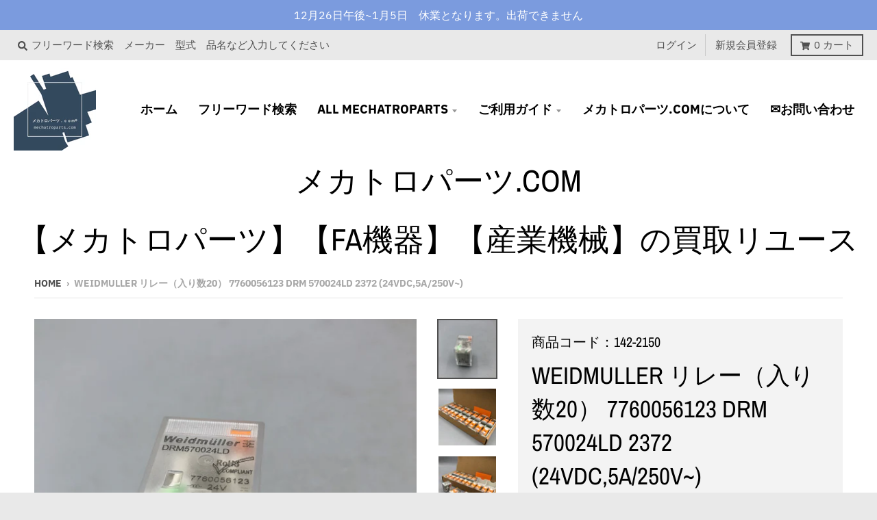

--- FILE ---
content_type: text/html; charset=utf-8
request_url: https://mechatroparts.com/products/142-2150-weidmuller-rire-ru-rishu-20-7760056123-drm-570024ld-2372-24vdc-5a-250v
body_size: 35008
content:
<!doctype html>
<!--[if IE 8]><html class="no-js lt-ie9" lang="ja"> <![endif]-->
<!--[if IE 9 ]><html class="ie9 no-js"> <![endif]-->
<!--[if (gt IE 9)|!(IE)]><!--> <html class="no-js" lang="ja"> <!--<![endif]-->
<head>
<meta name="google-site-verification" content="vG_Nj5q_lqu0gZv3ewDNBwh1PSO0thPCZQFEBEyu9k0" />
  <meta name="keywords" content="メカトロパーツ,メカトロパーツ.com,mechatroparts.com,FA機器,メカトロ,メカトロニクス,保守部品,リユース,買取,在庫,シーケンサ,PLC,中古,サーボ">
  <meta charset="utf-8">
  

 <!-- default to true --><!-- Contain template--><!-- setting name: pluginseo_pageTitleTruncateEnableForProducts-->
    <!-- setting value: true --><!-- pageTitleTemplate: %% product.title %%%% product.selected_variant.title || prepend_not_empty: ' ' %% | FA機器、メカトロパーツ全般のリユース品 -->
  <!-- pageTitleToParse": weidmuller リレー（入り数20） 7760056123 DRM 570024LD 2372 (24Vdc,5A/250V~) -->
  <!-- pageTitleTruncateApplicable: true -->

  <!-- pluginseo_pageTitleTemplateApplyToAll: true -->
  <!-- pageTitleTruncateApplicable: true --><!-- Custom page title: Yes --><title>weidmuller リレー（入り数20） 7760056123 DRM 570024LD 2372 (24Vdc,5A/250V~) | FA機器、メカトロパーツ全般のリユース品</title> <!-- default to true --><!-- Contain template--><!-- setting name: pluginseo_metaDescriptionTruncateEnableForProducts-->
    <!-- setting value: true --><!-- metaDescriptionTemplate: 未使用品が多数ございます。 %% product.description || strip_newlines || replace: '.,', ',' || strip_html || escape %% -->
  <!-- metaDescriptionToParse": 未使用品開封済みです 写真の物が全てです -->
  <!-- metaDescriptionTruncateApplicable: true -->

  <!-- pluginseo_metaDescriptionTemplateApplyToAll: true -->
  <!-- metaDescriptionTruncateApplicable: true --><!-- Yes --><meta name="description" content="未使用品が多数ございます。 未使用品開封済みです写真の物が全てです" /><script data-desc="seo-breadcrumb-list" type="application/ld+json">
{
  "@context": "http://schema.org",
  "@type": "BreadcrumbList",
  "itemListElement": [{
            "@type": "ListItem",
            "position": 1,
            "item": {
              "@id": "https://mechatroparts.com/products/142-2150-weidmuller-rire-ru-rishu-20-7760056123-drm-570024ld-2372-24vdc-5a-250v",
              "name": "weidmuller リレー（入り数20） 7760056123 DRM 570024LD 2372 (24Vdc,5A/250V~)"
            }
          }]
}
</script><script data-desc="seo-organization" type="application/ld+json">
  {
    "@context": "http://schema.org",
    "@type": "Organization",
    "@id": "https://mechatroparts.com#organization",
    "name": "メカトロパーツ．ｃｏｍ",
    "url": "https://mechatroparts.com","logo": {
        "type": "ImageObject",
        "url": "https://mechatroparts.com/cdn/shop/t/52/assets/pluginseo_structuredDataLogo_small.png?v=178054083144765585001675305519"
      },
      "image": "https://mechatroparts.com/cdn/shop/t/52/assets/pluginseo_structuredDataLogo_small.png?v=178054083144765585001675305519","sameAs": []
  }
</script><script data-desc="seo-product" type="application/ld+json">
      {
        "@context": "http://schema.org/",
        "@type": "Product",
        "@id": "https://mechatroparts.com/products/142-2150-weidmuller-rire-ru-rishu-20-7760056123-drm-570024ld-2372-24vdc-5a-250v#product",
        "name": "weidmuller リレー（入り数20） 7760056123 DRM 570024LD 2372 (24Vdc,5A/250V~)",
        "image": "https://mechatroparts.com/cdn/shop/products/142-2150_4_450x450.jpg?v=1676418289",
        "description": "未使用品開封済みです 写真の物が全てです",
        "mpn": "7275577180336","sku": "142-2150","offers": {
            "@type": "Offer",
            "url": "https://mechatroparts.com/products/142-2150-weidmuller-rire-ru-rishu-20-7760056123-drm-570024ld-2372-24vdc-5a-250v",
            "priceCurrency": "JPY",
            "price": "5000.0",
            "availability": "InStock",
            "seller": {
              "@type": "Organization",
              "@id": "https://mechatroparts.com#organization"
            }
          }}
    </script><script data-desc="seo-website" type="application/ld+json">
  {
    "@context": "http://schema.org",
    "@type": "WebSite",
    "name": "メカトロパーツ．ｃｏｍ",
    "url": "https://mechatroparts.com",
    "potentialAction": {
      "@type": "SearchAction",
      "target": "https://mechatroparts.com/search?q={search_term_string}",
      "query-input": "required name=search_term_string"
    }
  }
</script><script data-desc="seo-local-business" type="application/ld+json">
    {
      "@context": "http://schema.org",
      "@type": "LocalBusiness",
      "image": "//mechatroparts.com/cdn/shop/t/52/assets/pluginseo_structuredDataLogo_small.png?v=178054083144765585001675305519","name": "メカトロパーツ．ｃｏｍ","url": "https://mechatroparts.com","telephone": "052-618-7181","email": "sales@mechatroparts.com","address": {
        "@type": "PostalAddress","streetAddress": "中割町4-40","addressLocality": "名古屋市南区","addressRegion": "愛知県","addressCountry": "JP","postalCode": "457-0826"}
    }
  </script><meta name="pluginseo" content="Plug in SEO Plus" data-ptf="s-te_pr" data-mdf="s-te_pr" />

  <meta http-equiv="X-UA-Compatible" content="IE=edge,chrome=1">
  <link rel="canonical" href="https://mechatroparts.com/products/142-2150-weidmuller-rire-ru-rishu-20-7760056123-drm-570024ld-2372-24vdc-5a-250v">
  <meta name="viewport" content="width=device-width,initial-scale=1">
  <meta name="theme-color" content="#7b9bde">
  <link rel="preconnect" href="https://cdn.shopify.com">
  <link rel="dns-prefetch" href="https://cdn.shopify.com">
<meta property="og:site_name" content="メカトロパーツ．ｃｏｍ">
<meta property="og:url" content="https://mechatroparts.com/products/142-2150-weidmuller-rire-ru-rishu-20-7760056123-drm-570024ld-2372-24vdc-5a-250v">
<meta property="og:title" content="weidmuller リレー（入り数20） 7760056123 DRM 570024LD 2372 (24Vdc,5A/250V~)">
<meta property="og:type" content="product">
<meta property="og:description" content="未使用品開封済みです 写真の物が全てです"><meta property="product:availability" content="instock">
  <meta property="product:price:amount" content="5,000">
  <meta property="product:price:currency" content="JPY"><meta property="og:image" content="http://mechatroparts.com/cdn/shop/products/142-2150_4_1200x1200.jpg?v=1676418289">
      <meta property="og:image:secure_url" content="https://mechatroparts.com/cdn/shop/products/142-2150_4_1200x1200.jpg?v=1676418289">
      <meta property="og:image:width" content="1200">
      <meta property="og:image:height" content="1200"><meta property="og:image" content="http://mechatroparts.com/cdn/shop/products/142-2150_2_1200x1200.jpg?v=1676418289">
      <meta property="og:image:secure_url" content="https://mechatroparts.com/cdn/shop/products/142-2150_2_1200x1200.jpg?v=1676418289">
      <meta property="og:image:width" content="1200">
      <meta property="og:image:height" content="1200"><meta property="og:image" content="http://mechatroparts.com/cdn/shop/products/142-2150_3_1200x1200.jpg?v=1676418289">
      <meta property="og:image:secure_url" content="https://mechatroparts.com/cdn/shop/products/142-2150_3_1200x1200.jpg?v=1676418289">
      <meta property="og:image:width" content="1200">
      <meta property="og:image:height" content="1200"><meta name="twitter:site" content="@">
<meta name="twitter:card" content="summary_large_image">
<meta name="twitter:title" content="weidmuller リレー（入り数20） 7760056123 DRM 570024LD 2372 (24Vdc,5A/250V~)">
<meta name="twitter:description" content="未使用品開封済みです 写真の物が全てです">
<script type="text/javascript">
    window.lazySizesConfig = window.lazySizesConfig || {};
    window.lazySizesConfig.loadMode = 1;
  </script>
  <!--[if (gt IE 9)|!(IE)]><!--><script src="//mechatroparts.com/cdn/shop/t/52/assets/lazysizes.min.js?v=174097831579247140971675305519" async="async"></script><!--<![endif]-->
  <!--[if lte IE 9]><script src="//mechatroparts.com/cdn/shop/t/52/assets/lazysizes.min.js?v=174097831579247140971675305519"></script><![endif]-->

  <link rel="preload" href="//mechatroparts.com/cdn/shop/t/52/assets/theme.scss.css?v=121853263757504975771762825120" as="style" onload="this.rel='stylesheet'"><link href="//mechatroparts.com/cdn/shop/t/52/assets/theme.scss.css?v=121853263757504975771762825120" rel="stylesheet" type="text/css" media="all" /><script>
    window.StyleHatch = window.StyleHatch || {};
    StyleHatch.Strings = {
      instagramAddToken: "Instagramを追加",
      instagramInvalidToken: "Instagramのアクセスが無効です",
      instagramRateLimitToken: "あなたのストアは現在、Instagramのレート制限を超えています。 詳細については、スタイルハッチのサポートにお問い合わせください。",
      addToCart: "カートに入れる",
      preOrder: "予約注文",
      soldOut: "Sold Out",
      addressError: "住所にエラーがあります",
      addressNoResults: "その住所の結果がありません",
      addressQueryLimit: "GoogleAPIの使用制限を超えました\u003ca href=\"https:\/\/developers.google.com\/maps\/premium\/usage-limits\"\u003ePremium Plan\u003c\/a\u003e にアップグレードすることを検討してください",
      authError: "Googleマップアカウントの認証に問題がありました",
      agreeNotice: "購入するには利用規約に同意する必要があります",
      unitPrice: "単価",
      unitPriceSeparator: ""
    }
    window.theme = window.theme || {};
    window.theme.info = { name: "District" };
    StyleHatch.currencyFormat = "¥{{amount_no_decimals}}";
    StyleHatch.ajaxCartEnable = true;
    StyleHatch.cartData = {"note":null,"attributes":{},"original_total_price":0,"total_price":0,"total_discount":0,"total_weight":0.0,"item_count":0,"items":[],"requires_shipping":false,"currency":"JPY","items_subtotal_price":0,"cart_level_discount_applications":[],"checkout_charge_amount":0};
    StyleHatch.routes = {
      root_url: '/',
      account_url: '/account',
      account_login_url: '/account/login',
      account_logout_url: '/account/logout',
      account_recover_url: '/account/recover',
      account_register_url: '/account/register',
      account_addresses_url: '/account/addresses',
      collections_url: '/collections',
      all_products_collection_url: '/collections/all',
      search_url: '/search',
      cart_url: '/cart',
      cart_add_url: '/cart/add',
      cart_change_url: '/cart/change',
      cart_clear_url: '/cart/clear',
      product_recommendations_url: '/recommendations/products'
    };
    // Post defer
    window.addEventListener('DOMContentLoaded', function() {
      (function( $ ) {})(jq223);
    });
    document.documentElement.className = document.documentElement.className.replace('no-js', 'js');
  </script>
  <!--[if (gt IE 9)|!(IE)]><!--><script src="//mechatroparts.com/cdn/shop/t/52/assets/vendor.js?v=71805970950799231771675305519" defer="defer"></script><!--<![endif]-->
  <!--[if lte IE 9]><script src="//mechatroparts.com/cdn/shop/t/52/assets/vendor.js?v=71805970950799231771675305519"></script><![endif]-->
  <!--[if (gt IE 9)|!(IE)]><!--><script src="//mechatroparts.com/cdn/shop/t/52/assets/theme.min.js?v=77172796689415267161675305519" defer="defer"></script><!--<![endif]-->
  <!--[if lte IE 9]><script src="//mechatroparts.com/cdn/shop/t/52/assets/theme.js?v=41222556421193382271675305519"></script><![endif]-->
  <script>window.performance && window.performance.mark && window.performance.mark('shopify.content_for_header.start');</script><meta name="google-site-verification" content="vG_Nj5q_lqu0gZv3ewDNBwh1PSO0thPCZQFEBEyu9k0">
<meta id="shopify-digital-wallet" name="shopify-digital-wallet" content="/53857484976/digital_wallets/dialog">
<meta name="shopify-checkout-api-token" content="0486c7de692d44862cade99163ff22c6">
<link rel="alternate" type="application/json+oembed" href="https://mechatroparts.com/products/142-2150-weidmuller-rire-ru-rishu-20-7760056123-drm-570024ld-2372-24vdc-5a-250v.oembed">
<script async="async" src="/checkouts/internal/preloads.js?locale=ja-JP"></script>
<link rel="preconnect" href="https://shop.app" crossorigin="anonymous">
<script async="async" src="https://shop.app/checkouts/internal/preloads.js?locale=ja-JP&shop_id=53857484976" crossorigin="anonymous"></script>
<script id="apple-pay-shop-capabilities" type="application/json">{"shopId":53857484976,"countryCode":"JP","currencyCode":"JPY","merchantCapabilities":["supports3DS"],"merchantId":"gid:\/\/shopify\/Shop\/53857484976","merchantName":"メカトロパーツ．ｃｏｍ","requiredBillingContactFields":["postalAddress","email","phone"],"requiredShippingContactFields":["postalAddress","email","phone"],"shippingType":"shipping","supportedNetworks":["visa","masterCard","amex","jcb","discover"],"total":{"type":"pending","label":"メカトロパーツ．ｃｏｍ","amount":"1.00"},"shopifyPaymentsEnabled":true,"supportsSubscriptions":true}</script>
<script id="shopify-features" type="application/json">{"accessToken":"0486c7de692d44862cade99163ff22c6","betas":["rich-media-storefront-analytics"],"domain":"mechatroparts.com","predictiveSearch":false,"shopId":53857484976,"locale":"ja"}</script>
<script>var Shopify = Shopify || {};
Shopify.shop = "mechatroparts.myshopify.com";
Shopify.locale = "ja";
Shopify.currency = {"active":"JPY","rate":"1.0"};
Shopify.country = "JP";
Shopify.theme = {"name":"District　1011のコピーのコピー","id":132395008176,"schema_name":"District","schema_version":"3.9.3","theme_store_id":735,"role":"main"};
Shopify.theme.handle = "null";
Shopify.theme.style = {"id":null,"handle":null};
Shopify.cdnHost = "mechatroparts.com/cdn";
Shopify.routes = Shopify.routes || {};
Shopify.routes.root = "/";</script>
<script type="module">!function(o){(o.Shopify=o.Shopify||{}).modules=!0}(window);</script>
<script>!function(o){function n(){var o=[];function n(){o.push(Array.prototype.slice.apply(arguments))}return n.q=o,n}var t=o.Shopify=o.Shopify||{};t.loadFeatures=n(),t.autoloadFeatures=n()}(window);</script>
<script>
  window.ShopifyPay = window.ShopifyPay || {};
  window.ShopifyPay.apiHost = "shop.app\/pay";
  window.ShopifyPay.redirectState = null;
</script>
<script id="shop-js-analytics" type="application/json">{"pageType":"product"}</script>
<script defer="defer" async type="module" src="//mechatroparts.com/cdn/shopifycloud/shop-js/modules/v2/client.init-shop-cart-sync_0MstufBG.ja.esm.js"></script>
<script defer="defer" async type="module" src="//mechatroparts.com/cdn/shopifycloud/shop-js/modules/v2/chunk.common_jll-23Z1.esm.js"></script>
<script defer="defer" async type="module" src="//mechatroparts.com/cdn/shopifycloud/shop-js/modules/v2/chunk.modal_HXih6-AF.esm.js"></script>
<script type="module">
  await import("//mechatroparts.com/cdn/shopifycloud/shop-js/modules/v2/client.init-shop-cart-sync_0MstufBG.ja.esm.js");
await import("//mechatroparts.com/cdn/shopifycloud/shop-js/modules/v2/chunk.common_jll-23Z1.esm.js");
await import("//mechatroparts.com/cdn/shopifycloud/shop-js/modules/v2/chunk.modal_HXih6-AF.esm.js");

  window.Shopify.SignInWithShop?.initShopCartSync?.({"fedCMEnabled":true,"windoidEnabled":true});

</script>
<script>
  window.Shopify = window.Shopify || {};
  if (!window.Shopify.featureAssets) window.Shopify.featureAssets = {};
  window.Shopify.featureAssets['shop-js'] = {"shop-cart-sync":["modules/v2/client.shop-cart-sync_DN7iwvRY.ja.esm.js","modules/v2/chunk.common_jll-23Z1.esm.js","modules/v2/chunk.modal_HXih6-AF.esm.js"],"init-fed-cm":["modules/v2/client.init-fed-cm_DmZOWWut.ja.esm.js","modules/v2/chunk.common_jll-23Z1.esm.js","modules/v2/chunk.modal_HXih6-AF.esm.js"],"shop-cash-offers":["modules/v2/client.shop-cash-offers_HFfvn_Gz.ja.esm.js","modules/v2/chunk.common_jll-23Z1.esm.js","modules/v2/chunk.modal_HXih6-AF.esm.js"],"shop-login-button":["modules/v2/client.shop-login-button_BVN3pvk0.ja.esm.js","modules/v2/chunk.common_jll-23Z1.esm.js","modules/v2/chunk.modal_HXih6-AF.esm.js"],"pay-button":["modules/v2/client.pay-button_CyS_4GVi.ja.esm.js","modules/v2/chunk.common_jll-23Z1.esm.js","modules/v2/chunk.modal_HXih6-AF.esm.js"],"shop-button":["modules/v2/client.shop-button_zh22db91.ja.esm.js","modules/v2/chunk.common_jll-23Z1.esm.js","modules/v2/chunk.modal_HXih6-AF.esm.js"],"avatar":["modules/v2/client.avatar_BTnouDA3.ja.esm.js"],"init-windoid":["modules/v2/client.init-windoid_BlVJIuJ5.ja.esm.js","modules/v2/chunk.common_jll-23Z1.esm.js","modules/v2/chunk.modal_HXih6-AF.esm.js"],"init-shop-for-new-customer-accounts":["modules/v2/client.init-shop-for-new-customer-accounts_BqzwtUK7.ja.esm.js","modules/v2/client.shop-login-button_BVN3pvk0.ja.esm.js","modules/v2/chunk.common_jll-23Z1.esm.js","modules/v2/chunk.modal_HXih6-AF.esm.js"],"init-shop-email-lookup-coordinator":["modules/v2/client.init-shop-email-lookup-coordinator_DKDv3hKi.ja.esm.js","modules/v2/chunk.common_jll-23Z1.esm.js","modules/v2/chunk.modal_HXih6-AF.esm.js"],"init-shop-cart-sync":["modules/v2/client.init-shop-cart-sync_0MstufBG.ja.esm.js","modules/v2/chunk.common_jll-23Z1.esm.js","modules/v2/chunk.modal_HXih6-AF.esm.js"],"shop-toast-manager":["modules/v2/client.shop-toast-manager_BkVvTGW3.ja.esm.js","modules/v2/chunk.common_jll-23Z1.esm.js","modules/v2/chunk.modal_HXih6-AF.esm.js"],"init-customer-accounts":["modules/v2/client.init-customer-accounts_CZbUHFPX.ja.esm.js","modules/v2/client.shop-login-button_BVN3pvk0.ja.esm.js","modules/v2/chunk.common_jll-23Z1.esm.js","modules/v2/chunk.modal_HXih6-AF.esm.js"],"init-customer-accounts-sign-up":["modules/v2/client.init-customer-accounts-sign-up_C0QA8nCd.ja.esm.js","modules/v2/client.shop-login-button_BVN3pvk0.ja.esm.js","modules/v2/chunk.common_jll-23Z1.esm.js","modules/v2/chunk.modal_HXih6-AF.esm.js"],"shop-follow-button":["modules/v2/client.shop-follow-button_CSkbpFfm.ja.esm.js","modules/v2/chunk.common_jll-23Z1.esm.js","modules/v2/chunk.modal_HXih6-AF.esm.js"],"checkout-modal":["modules/v2/client.checkout-modal_rYdHFJTE.ja.esm.js","modules/v2/chunk.common_jll-23Z1.esm.js","modules/v2/chunk.modal_HXih6-AF.esm.js"],"shop-login":["modules/v2/client.shop-login_DeXIozZF.ja.esm.js","modules/v2/chunk.common_jll-23Z1.esm.js","modules/v2/chunk.modal_HXih6-AF.esm.js"],"lead-capture":["modules/v2/client.lead-capture_DGEoeVgo.ja.esm.js","modules/v2/chunk.common_jll-23Z1.esm.js","modules/v2/chunk.modal_HXih6-AF.esm.js"],"payment-terms":["modules/v2/client.payment-terms_BXPcfuME.ja.esm.js","modules/v2/chunk.common_jll-23Z1.esm.js","modules/v2/chunk.modal_HXih6-AF.esm.js"]};
</script>
<script>(function() {
  var isLoaded = false;
  function asyncLoad() {
    if (isLoaded) return;
    isLoaded = true;
    var urls = ["https:\/\/neon.stock-sync.com\/neon\/widget.js?shop=mechatroparts.myshopify.com","https:\/\/formbuilder.hulkapps.com\/skeletopapp.js?shop=mechatroparts.myshopify.com","https:\/\/delivery-date-and-time-picker.amp.tokyo\/script_tags\/cart_attributes.js?shop=mechatroparts.myshopify.com"];
    for (var i = 0; i < urls.length; i++) {
      var s = document.createElement('script');
      s.type = 'text/javascript';
      s.async = true;
      s.src = urls[i];
      var x = document.getElementsByTagName('script')[0];
      x.parentNode.insertBefore(s, x);
    }
  };
  if(window.attachEvent) {
    window.attachEvent('onload', asyncLoad);
  } else {
    window.addEventListener('load', asyncLoad, false);
  }
})();</script>
<script id="__st">var __st={"a":53857484976,"offset":32400,"reqid":"0b8f13f8-9d0f-4e7f-b968-0920bfa4e2e4-1769294091","pageurl":"mechatroparts.com\/products\/142-2150-weidmuller-rire-ru-rishu-20-7760056123-drm-570024ld-2372-24vdc-5a-250v","u":"b85102974890","p":"product","rtyp":"product","rid":7275577180336};</script>
<script>window.ShopifyPaypalV4VisibilityTracking = true;</script>
<script id="captcha-bootstrap">!function(){'use strict';const t='contact',e='account',n='new_comment',o=[[t,t],['blogs',n],['comments',n],[t,'customer']],c=[[e,'customer_login'],[e,'guest_login'],[e,'recover_customer_password'],[e,'create_customer']],r=t=>t.map((([t,e])=>`form[action*='/${t}']:not([data-nocaptcha='true']) input[name='form_type'][value='${e}']`)).join(','),a=t=>()=>t?[...document.querySelectorAll(t)].map((t=>t.form)):[];function s(){const t=[...o],e=r(t);return a(e)}const i='password',u='form_key',d=['recaptcha-v3-token','g-recaptcha-response','h-captcha-response',i],f=()=>{try{return window.sessionStorage}catch{return}},m='__shopify_v',_=t=>t.elements[u];function p(t,e,n=!1){try{const o=window.sessionStorage,c=JSON.parse(o.getItem(e)),{data:r}=function(t){const{data:e,action:n}=t;return t[m]||n?{data:e,action:n}:{data:t,action:n}}(c);for(const[e,n]of Object.entries(r))t.elements[e]&&(t.elements[e].value=n);n&&o.removeItem(e)}catch(o){console.error('form repopulation failed',{error:o})}}const l='form_type',E='cptcha';function T(t){t.dataset[E]=!0}const w=window,h=w.document,L='Shopify',v='ce_forms',y='captcha';let A=!1;((t,e)=>{const n=(g='f06e6c50-85a8-45c8-87d0-21a2b65856fe',I='https://cdn.shopify.com/shopifycloud/storefront-forms-hcaptcha/ce_storefront_forms_captcha_hcaptcha.v1.5.2.iife.js',D={infoText:'hCaptchaによる保護',privacyText:'プライバシー',termsText:'利用規約'},(t,e,n)=>{const o=w[L][v],c=o.bindForm;if(c)return c(t,g,e,D).then(n);var r;o.q.push([[t,g,e,D],n]),r=I,A||(h.body.append(Object.assign(h.createElement('script'),{id:'captcha-provider',async:!0,src:r})),A=!0)});var g,I,D;w[L]=w[L]||{},w[L][v]=w[L][v]||{},w[L][v].q=[],w[L][y]=w[L][y]||{},w[L][y].protect=function(t,e){n(t,void 0,e),T(t)},Object.freeze(w[L][y]),function(t,e,n,w,h,L){const[v,y,A,g]=function(t,e,n){const i=e?o:[],u=t?c:[],d=[...i,...u],f=r(d),m=r(i),_=r(d.filter((([t,e])=>n.includes(e))));return[a(f),a(m),a(_),s()]}(w,h,L),I=t=>{const e=t.target;return e instanceof HTMLFormElement?e:e&&e.form},D=t=>v().includes(t);t.addEventListener('submit',(t=>{const e=I(t);if(!e)return;const n=D(e)&&!e.dataset.hcaptchaBound&&!e.dataset.recaptchaBound,o=_(e),c=g().includes(e)&&(!o||!o.value);(n||c)&&t.preventDefault(),c&&!n&&(function(t){try{if(!f())return;!function(t){const e=f();if(!e)return;const n=_(t);if(!n)return;const o=n.value;o&&e.removeItem(o)}(t);const e=Array.from(Array(32),(()=>Math.random().toString(36)[2])).join('');!function(t,e){_(t)||t.append(Object.assign(document.createElement('input'),{type:'hidden',name:u})),t.elements[u].value=e}(t,e),function(t,e){const n=f();if(!n)return;const o=[...t.querySelectorAll(`input[type='${i}']`)].map((({name:t})=>t)),c=[...d,...o],r={};for(const[a,s]of new FormData(t).entries())c.includes(a)||(r[a]=s);n.setItem(e,JSON.stringify({[m]:1,action:t.action,data:r}))}(t,e)}catch(e){console.error('failed to persist form',e)}}(e),e.submit())}));const S=(t,e)=>{t&&!t.dataset[E]&&(n(t,e.some((e=>e===t))),T(t))};for(const o of['focusin','change'])t.addEventListener(o,(t=>{const e=I(t);D(e)&&S(e,y())}));const B=e.get('form_key'),M=e.get(l),P=B&&M;t.addEventListener('DOMContentLoaded',(()=>{const t=y();if(P)for(const e of t)e.elements[l].value===M&&p(e,B);[...new Set([...A(),...v().filter((t=>'true'===t.dataset.shopifyCaptcha))])].forEach((e=>S(e,t)))}))}(h,new URLSearchParams(w.location.search),n,t,e,['guest_login'])})(!0,!0)}();</script>
<script integrity="sha256-4kQ18oKyAcykRKYeNunJcIwy7WH5gtpwJnB7kiuLZ1E=" data-source-attribution="shopify.loadfeatures" defer="defer" src="//mechatroparts.com/cdn/shopifycloud/storefront/assets/storefront/load_feature-a0a9edcb.js" crossorigin="anonymous"></script>
<script crossorigin="anonymous" defer="defer" src="//mechatroparts.com/cdn/shopifycloud/storefront/assets/shopify_pay/storefront-65b4c6d7.js?v=20250812"></script>
<script data-source-attribution="shopify.dynamic_checkout.dynamic.init">var Shopify=Shopify||{};Shopify.PaymentButton=Shopify.PaymentButton||{isStorefrontPortableWallets:!0,init:function(){window.Shopify.PaymentButton.init=function(){};var t=document.createElement("script");t.src="https://mechatroparts.com/cdn/shopifycloud/portable-wallets/latest/portable-wallets.ja.js",t.type="module",document.head.appendChild(t)}};
</script>
<script data-source-attribution="shopify.dynamic_checkout.buyer_consent">
  function portableWalletsHideBuyerConsent(e){var t=document.getElementById("shopify-buyer-consent"),n=document.getElementById("shopify-subscription-policy-button");t&&n&&(t.classList.add("hidden"),t.setAttribute("aria-hidden","true"),n.removeEventListener("click",e))}function portableWalletsShowBuyerConsent(e){var t=document.getElementById("shopify-buyer-consent"),n=document.getElementById("shopify-subscription-policy-button");t&&n&&(t.classList.remove("hidden"),t.removeAttribute("aria-hidden"),n.addEventListener("click",e))}window.Shopify?.PaymentButton&&(window.Shopify.PaymentButton.hideBuyerConsent=portableWalletsHideBuyerConsent,window.Shopify.PaymentButton.showBuyerConsent=portableWalletsShowBuyerConsent);
</script>
<script data-source-attribution="shopify.dynamic_checkout.cart.bootstrap">document.addEventListener("DOMContentLoaded",(function(){function t(){return document.querySelector("shopify-accelerated-checkout-cart, shopify-accelerated-checkout")}if(t())Shopify.PaymentButton.init();else{new MutationObserver((function(e,n){t()&&(Shopify.PaymentButton.init(),n.disconnect())})).observe(document.body,{childList:!0,subtree:!0})}}));
</script>
<link id="shopify-accelerated-checkout-styles" rel="stylesheet" media="screen" href="https://mechatroparts.com/cdn/shopifycloud/portable-wallets/latest/accelerated-checkout-backwards-compat.css" crossorigin="anonymous">
<style id="shopify-accelerated-checkout-cart">
        #shopify-buyer-consent {
  margin-top: 1em;
  display: inline-block;
  width: 100%;
}

#shopify-buyer-consent.hidden {
  display: none;
}

#shopify-subscription-policy-button {
  background: none;
  border: none;
  padding: 0;
  text-decoration: underline;
  font-size: inherit;
  cursor: pointer;
}

#shopify-subscription-policy-button::before {
  box-shadow: none;
}

      </style>

<script>window.performance && window.performance.mark && window.performance.mark('shopify.content_for_header.end');</script>
<link href="https://monorail-edge.shopifysvc.com" rel="dns-prefetch">
<script>(function(){if ("sendBeacon" in navigator && "performance" in window) {try {var session_token_from_headers = performance.getEntriesByType('navigation')[0].serverTiming.find(x => x.name == '_s').description;} catch {var session_token_from_headers = undefined;}var session_cookie_matches = document.cookie.match(/_shopify_s=([^;]*)/);var session_token_from_cookie = session_cookie_matches && session_cookie_matches.length === 2 ? session_cookie_matches[1] : "";var session_token = session_token_from_headers || session_token_from_cookie || "";function handle_abandonment_event(e) {var entries = performance.getEntries().filter(function(entry) {return /monorail-edge.shopifysvc.com/.test(entry.name);});if (!window.abandonment_tracked && entries.length === 0) {window.abandonment_tracked = true;var currentMs = Date.now();var navigation_start = performance.timing.navigationStart;var payload = {shop_id: 53857484976,url: window.location.href,navigation_start,duration: currentMs - navigation_start,session_token,page_type: "product"};window.navigator.sendBeacon("https://monorail-edge.shopifysvc.com/v1/produce", JSON.stringify({schema_id: "online_store_buyer_site_abandonment/1.1",payload: payload,metadata: {event_created_at_ms: currentMs,event_sent_at_ms: currentMs}}));}}window.addEventListener('pagehide', handle_abandonment_event);}}());</script>
<script id="web-pixels-manager-setup">(function e(e,d,r,n,o){if(void 0===o&&(o={}),!Boolean(null===(a=null===(i=window.Shopify)||void 0===i?void 0:i.analytics)||void 0===a?void 0:a.replayQueue)){var i,a;window.Shopify=window.Shopify||{};var t=window.Shopify;t.analytics=t.analytics||{};var s=t.analytics;s.replayQueue=[],s.publish=function(e,d,r){return s.replayQueue.push([e,d,r]),!0};try{self.performance.mark("wpm:start")}catch(e){}var l=function(){var e={modern:/Edge?\/(1{2}[4-9]|1[2-9]\d|[2-9]\d{2}|\d{4,})\.\d+(\.\d+|)|Firefox\/(1{2}[4-9]|1[2-9]\d|[2-9]\d{2}|\d{4,})\.\d+(\.\d+|)|Chrom(ium|e)\/(9{2}|\d{3,})\.\d+(\.\d+|)|(Maci|X1{2}).+ Version\/(15\.\d+|(1[6-9]|[2-9]\d|\d{3,})\.\d+)([,.]\d+|)( \(\w+\)|)( Mobile\/\w+|) Safari\/|Chrome.+OPR\/(9{2}|\d{3,})\.\d+\.\d+|(CPU[ +]OS|iPhone[ +]OS|CPU[ +]iPhone|CPU IPhone OS|CPU iPad OS)[ +]+(15[._]\d+|(1[6-9]|[2-9]\d|\d{3,})[._]\d+)([._]\d+|)|Android:?[ /-](13[3-9]|1[4-9]\d|[2-9]\d{2}|\d{4,})(\.\d+|)(\.\d+|)|Android.+Firefox\/(13[5-9]|1[4-9]\d|[2-9]\d{2}|\d{4,})\.\d+(\.\d+|)|Android.+Chrom(ium|e)\/(13[3-9]|1[4-9]\d|[2-9]\d{2}|\d{4,})\.\d+(\.\d+|)|SamsungBrowser\/([2-9]\d|\d{3,})\.\d+/,legacy:/Edge?\/(1[6-9]|[2-9]\d|\d{3,})\.\d+(\.\d+|)|Firefox\/(5[4-9]|[6-9]\d|\d{3,})\.\d+(\.\d+|)|Chrom(ium|e)\/(5[1-9]|[6-9]\d|\d{3,})\.\d+(\.\d+|)([\d.]+$|.*Safari\/(?![\d.]+ Edge\/[\d.]+$))|(Maci|X1{2}).+ Version\/(10\.\d+|(1[1-9]|[2-9]\d|\d{3,})\.\d+)([,.]\d+|)( \(\w+\)|)( Mobile\/\w+|) Safari\/|Chrome.+OPR\/(3[89]|[4-9]\d|\d{3,})\.\d+\.\d+|(CPU[ +]OS|iPhone[ +]OS|CPU[ +]iPhone|CPU IPhone OS|CPU iPad OS)[ +]+(10[._]\d+|(1[1-9]|[2-9]\d|\d{3,})[._]\d+)([._]\d+|)|Android:?[ /-](13[3-9]|1[4-9]\d|[2-9]\d{2}|\d{4,})(\.\d+|)(\.\d+|)|Mobile Safari.+OPR\/([89]\d|\d{3,})\.\d+\.\d+|Android.+Firefox\/(13[5-9]|1[4-9]\d|[2-9]\d{2}|\d{4,})\.\d+(\.\d+|)|Android.+Chrom(ium|e)\/(13[3-9]|1[4-9]\d|[2-9]\d{2}|\d{4,})\.\d+(\.\d+|)|Android.+(UC? ?Browser|UCWEB|U3)[ /]?(15\.([5-9]|\d{2,})|(1[6-9]|[2-9]\d|\d{3,})\.\d+)\.\d+|SamsungBrowser\/(5\.\d+|([6-9]|\d{2,})\.\d+)|Android.+MQ{2}Browser\/(14(\.(9|\d{2,})|)|(1[5-9]|[2-9]\d|\d{3,})(\.\d+|))(\.\d+|)|K[Aa][Ii]OS\/(3\.\d+|([4-9]|\d{2,})\.\d+)(\.\d+|)/},d=e.modern,r=e.legacy,n=navigator.userAgent;return n.match(d)?"modern":n.match(r)?"legacy":"unknown"}(),u="modern"===l?"modern":"legacy",c=(null!=n?n:{modern:"",legacy:""})[u],f=function(e){return[e.baseUrl,"/wpm","/b",e.hashVersion,"modern"===e.buildTarget?"m":"l",".js"].join("")}({baseUrl:d,hashVersion:r,buildTarget:u}),m=function(e){var d=e.version,r=e.bundleTarget,n=e.surface,o=e.pageUrl,i=e.monorailEndpoint;return{emit:function(e){var a=e.status,t=e.errorMsg,s=(new Date).getTime(),l=JSON.stringify({metadata:{event_sent_at_ms:s},events:[{schema_id:"web_pixels_manager_load/3.1",payload:{version:d,bundle_target:r,page_url:o,status:a,surface:n,error_msg:t},metadata:{event_created_at_ms:s}}]});if(!i)return console&&console.warn&&console.warn("[Web Pixels Manager] No Monorail endpoint provided, skipping logging."),!1;try{return self.navigator.sendBeacon.bind(self.navigator)(i,l)}catch(e){}var u=new XMLHttpRequest;try{return u.open("POST",i,!0),u.setRequestHeader("Content-Type","text/plain"),u.send(l),!0}catch(e){return console&&console.warn&&console.warn("[Web Pixels Manager] Got an unhandled error while logging to Monorail."),!1}}}}({version:r,bundleTarget:l,surface:e.surface,pageUrl:self.location.href,monorailEndpoint:e.monorailEndpoint});try{o.browserTarget=l,function(e){var d=e.src,r=e.async,n=void 0===r||r,o=e.onload,i=e.onerror,a=e.sri,t=e.scriptDataAttributes,s=void 0===t?{}:t,l=document.createElement("script"),u=document.querySelector("head"),c=document.querySelector("body");if(l.async=n,l.src=d,a&&(l.integrity=a,l.crossOrigin="anonymous"),s)for(var f in s)if(Object.prototype.hasOwnProperty.call(s,f))try{l.dataset[f]=s[f]}catch(e){}if(o&&l.addEventListener("load",o),i&&l.addEventListener("error",i),u)u.appendChild(l);else{if(!c)throw new Error("Did not find a head or body element to append the script");c.appendChild(l)}}({src:f,async:!0,onload:function(){if(!function(){var e,d;return Boolean(null===(d=null===(e=window.Shopify)||void 0===e?void 0:e.analytics)||void 0===d?void 0:d.initialized)}()){var d=window.webPixelsManager.init(e)||void 0;if(d){var r=window.Shopify.analytics;r.replayQueue.forEach((function(e){var r=e[0],n=e[1],o=e[2];d.publishCustomEvent(r,n,o)})),r.replayQueue=[],r.publish=d.publishCustomEvent,r.visitor=d.visitor,r.initialized=!0}}},onerror:function(){return m.emit({status:"failed",errorMsg:"".concat(f," has failed to load")})},sri:function(e){var d=/^sha384-[A-Za-z0-9+/=]+$/;return"string"==typeof e&&d.test(e)}(c)?c:"",scriptDataAttributes:o}),m.emit({status:"loading"})}catch(e){m.emit({status:"failed",errorMsg:(null==e?void 0:e.message)||"Unknown error"})}}})({shopId: 53857484976,storefrontBaseUrl: "https://mechatroparts.com",extensionsBaseUrl: "https://extensions.shopifycdn.com/cdn/shopifycloud/web-pixels-manager",monorailEndpoint: "https://monorail-edge.shopifysvc.com/unstable/produce_batch",surface: "storefront-renderer",enabledBetaFlags: ["2dca8a86"],webPixelsConfigList: [{"id":"302055600","configuration":"{\"config\":\"{\\\"google_tag_ids\\\":[\\\"G-ZKBSMWRRP3\\\",\\\"AW-372509673\\\",\\\"GT-NNVJ4XQ\\\"],\\\"target_country\\\":\\\"JP\\\",\\\"gtag_events\\\":[{\\\"type\\\":\\\"begin_checkout\\\",\\\"action_label\\\":[\\\"G-ZKBSMWRRP3\\\",\\\"AW-372509673\\\/AA4ZCMv33KYCEOmX0LEB\\\"]},{\\\"type\\\":\\\"search\\\",\\\"action_label\\\":[\\\"G-ZKBSMWRRP3\\\",\\\"AW-372509673\\\/r4cgCM733KYCEOmX0LEB\\\"]},{\\\"type\\\":\\\"view_item\\\",\\\"action_label\\\":[\\\"G-ZKBSMWRRP3\\\",\\\"AW-372509673\\\/BXoTCM323KYCEOmX0LEB\\\",\\\"MC-FHY4NJ322N\\\"]},{\\\"type\\\":\\\"purchase\\\",\\\"action_label\\\":[\\\"G-ZKBSMWRRP3\\\",\\\"AW-372509673\\\/ZzkXCMr23KYCEOmX0LEB\\\",\\\"MC-FHY4NJ322N\\\"]},{\\\"type\\\":\\\"page_view\\\",\\\"action_label\\\":[\\\"G-ZKBSMWRRP3\\\",\\\"AW-372509673\\\/NVA_CMf23KYCEOmX0LEB\\\",\\\"MC-FHY4NJ322N\\\"]},{\\\"type\\\":\\\"add_payment_info\\\",\\\"action_label\\\":[\\\"G-ZKBSMWRRP3\\\",\\\"AW-372509673\\\/e29ICNH33KYCEOmX0LEB\\\"]},{\\\"type\\\":\\\"add_to_cart\\\",\\\"action_label\\\":[\\\"G-ZKBSMWRRP3\\\",\\\"AW-372509673\\\/YRHvCMj33KYCEOmX0LEB\\\"]}],\\\"enable_monitoring_mode\\\":false}\"}","eventPayloadVersion":"v1","runtimeContext":"OPEN","scriptVersion":"b2a88bafab3e21179ed38636efcd8a93","type":"APP","apiClientId":1780363,"privacyPurposes":[],"dataSharingAdjustments":{"protectedCustomerApprovalScopes":["read_customer_address","read_customer_email","read_customer_name","read_customer_personal_data","read_customer_phone"]}},{"id":"shopify-app-pixel","configuration":"{}","eventPayloadVersion":"v1","runtimeContext":"STRICT","scriptVersion":"0450","apiClientId":"shopify-pixel","type":"APP","privacyPurposes":["ANALYTICS","MARKETING"]},{"id":"shopify-custom-pixel","eventPayloadVersion":"v1","runtimeContext":"LAX","scriptVersion":"0450","apiClientId":"shopify-pixel","type":"CUSTOM","privacyPurposes":["ANALYTICS","MARKETING"]}],isMerchantRequest: false,initData: {"shop":{"name":"メカトロパーツ．ｃｏｍ","paymentSettings":{"currencyCode":"JPY"},"myshopifyDomain":"mechatroparts.myshopify.com","countryCode":"JP","storefrontUrl":"https:\/\/mechatroparts.com"},"customer":null,"cart":null,"checkout":null,"productVariants":[{"price":{"amount":5000.0,"currencyCode":"JPY"},"product":{"title":"weidmuller リレー（入り数20） 7760056123 DRM 570024LD 2372 (24Vdc,5A\/250V~)","vendor":"weidmuller","id":"7275577180336","untranslatedTitle":"weidmuller リレー（入り数20） 7760056123 DRM 570024LD 2372 (24Vdc,5A\/250V~)","url":"\/products\/142-2150-weidmuller-rire-ru-rishu-20-7760056123-drm-570024ld-2372-24vdc-5a-250v","type":"未使用品　開封済み"},"id":"42356120092848","image":{"src":"\/\/mechatroparts.com\/cdn\/shop\/products\/142-2150_4.jpg?v=1676418289"},"sku":"142-2150","title":"Default Title","untranslatedTitle":"Default Title"}],"purchasingCompany":null},},"https://mechatroparts.com/cdn","fcfee988w5aeb613cpc8e4bc33m6693e112",{"modern":"","legacy":""},{"shopId":"53857484976","storefrontBaseUrl":"https:\/\/mechatroparts.com","extensionBaseUrl":"https:\/\/extensions.shopifycdn.com\/cdn\/shopifycloud\/web-pixels-manager","surface":"storefront-renderer","enabledBetaFlags":"[\"2dca8a86\"]","isMerchantRequest":"false","hashVersion":"fcfee988w5aeb613cpc8e4bc33m6693e112","publish":"custom","events":"[[\"page_viewed\",{}],[\"product_viewed\",{\"productVariant\":{\"price\":{\"amount\":5000.0,\"currencyCode\":\"JPY\"},\"product\":{\"title\":\"weidmuller リレー（入り数20） 7760056123 DRM 570024LD 2372 (24Vdc,5A\/250V~)\",\"vendor\":\"weidmuller\",\"id\":\"7275577180336\",\"untranslatedTitle\":\"weidmuller リレー（入り数20） 7760056123 DRM 570024LD 2372 (24Vdc,5A\/250V~)\",\"url\":\"\/products\/142-2150-weidmuller-rire-ru-rishu-20-7760056123-drm-570024ld-2372-24vdc-5a-250v\",\"type\":\"未使用品　開封済み\"},\"id\":\"42356120092848\",\"image\":{\"src\":\"\/\/mechatroparts.com\/cdn\/shop\/products\/142-2150_4.jpg?v=1676418289\"},\"sku\":\"142-2150\",\"title\":\"Default Title\",\"untranslatedTitle\":\"Default Title\"}}]]"});</script><script>
  window.ShopifyAnalytics = window.ShopifyAnalytics || {};
  window.ShopifyAnalytics.meta = window.ShopifyAnalytics.meta || {};
  window.ShopifyAnalytics.meta.currency = 'JPY';
  var meta = {"product":{"id":7275577180336,"gid":"gid:\/\/shopify\/Product\/7275577180336","vendor":"weidmuller","type":"未使用品　開封済み","handle":"142-2150-weidmuller-rire-ru-rishu-20-7760056123-drm-570024ld-2372-24vdc-5a-250v","variants":[{"id":42356120092848,"price":500000,"name":"weidmuller リレー（入り数20） 7760056123 DRM 570024LD 2372 (24Vdc,5A\/250V~)","public_title":null,"sku":"142-2150"}],"remote":false},"page":{"pageType":"product","resourceType":"product","resourceId":7275577180336,"requestId":"0b8f13f8-9d0f-4e7f-b968-0920bfa4e2e4-1769294091"}};
  for (var attr in meta) {
    window.ShopifyAnalytics.meta[attr] = meta[attr];
  }
</script>
<script class="analytics">
  (function () {
    var customDocumentWrite = function(content) {
      var jquery = null;

      if (window.jQuery) {
        jquery = window.jQuery;
      } else if (window.Checkout && window.Checkout.$) {
        jquery = window.Checkout.$;
      }

      if (jquery) {
        jquery('body').append(content);
      }
    };

    var hasLoggedConversion = function(token) {
      if (token) {
        return document.cookie.indexOf('loggedConversion=' + token) !== -1;
      }
      return false;
    }

    var setCookieIfConversion = function(token) {
      if (token) {
        var twoMonthsFromNow = new Date(Date.now());
        twoMonthsFromNow.setMonth(twoMonthsFromNow.getMonth() + 2);

        document.cookie = 'loggedConversion=' + token + '; expires=' + twoMonthsFromNow;
      }
    }

    var trekkie = window.ShopifyAnalytics.lib = window.trekkie = window.trekkie || [];
    if (trekkie.integrations) {
      return;
    }
    trekkie.methods = [
      'identify',
      'page',
      'ready',
      'track',
      'trackForm',
      'trackLink'
    ];
    trekkie.factory = function(method) {
      return function() {
        var args = Array.prototype.slice.call(arguments);
        args.unshift(method);
        trekkie.push(args);
        return trekkie;
      };
    };
    for (var i = 0; i < trekkie.methods.length; i++) {
      var key = trekkie.methods[i];
      trekkie[key] = trekkie.factory(key);
    }
    trekkie.load = function(config) {
      trekkie.config = config || {};
      trekkie.config.initialDocumentCookie = document.cookie;
      var first = document.getElementsByTagName('script')[0];
      var script = document.createElement('script');
      script.type = 'text/javascript';
      script.onerror = function(e) {
        var scriptFallback = document.createElement('script');
        scriptFallback.type = 'text/javascript';
        scriptFallback.onerror = function(error) {
                var Monorail = {
      produce: function produce(monorailDomain, schemaId, payload) {
        var currentMs = new Date().getTime();
        var event = {
          schema_id: schemaId,
          payload: payload,
          metadata: {
            event_created_at_ms: currentMs,
            event_sent_at_ms: currentMs
          }
        };
        return Monorail.sendRequest("https://" + monorailDomain + "/v1/produce", JSON.stringify(event));
      },
      sendRequest: function sendRequest(endpointUrl, payload) {
        // Try the sendBeacon API
        if (window && window.navigator && typeof window.navigator.sendBeacon === 'function' && typeof window.Blob === 'function' && !Monorail.isIos12()) {
          var blobData = new window.Blob([payload], {
            type: 'text/plain'
          });

          if (window.navigator.sendBeacon(endpointUrl, blobData)) {
            return true;
          } // sendBeacon was not successful

        } // XHR beacon

        var xhr = new XMLHttpRequest();

        try {
          xhr.open('POST', endpointUrl);
          xhr.setRequestHeader('Content-Type', 'text/plain');
          xhr.send(payload);
        } catch (e) {
          console.log(e);
        }

        return false;
      },
      isIos12: function isIos12() {
        return window.navigator.userAgent.lastIndexOf('iPhone; CPU iPhone OS 12_') !== -1 || window.navigator.userAgent.lastIndexOf('iPad; CPU OS 12_') !== -1;
      }
    };
    Monorail.produce('monorail-edge.shopifysvc.com',
      'trekkie_storefront_load_errors/1.1',
      {shop_id: 53857484976,
      theme_id: 132395008176,
      app_name: "storefront",
      context_url: window.location.href,
      source_url: "//mechatroparts.com/cdn/s/trekkie.storefront.8d95595f799fbf7e1d32231b9a28fd43b70c67d3.min.js"});

        };
        scriptFallback.async = true;
        scriptFallback.src = '//mechatroparts.com/cdn/s/trekkie.storefront.8d95595f799fbf7e1d32231b9a28fd43b70c67d3.min.js';
        first.parentNode.insertBefore(scriptFallback, first);
      };
      script.async = true;
      script.src = '//mechatroparts.com/cdn/s/trekkie.storefront.8d95595f799fbf7e1d32231b9a28fd43b70c67d3.min.js';
      first.parentNode.insertBefore(script, first);
    };
    trekkie.load(
      {"Trekkie":{"appName":"storefront","development":false,"defaultAttributes":{"shopId":53857484976,"isMerchantRequest":null,"themeId":132395008176,"themeCityHash":"18313928364293924914","contentLanguage":"ja","currency":"JPY","eventMetadataId":"13c1c0ca-d620-477e-8e3e-ccb6153bc514"},"isServerSideCookieWritingEnabled":true,"monorailRegion":"shop_domain","enabledBetaFlags":["65f19447"]},"Session Attribution":{},"S2S":{"facebookCapiEnabled":false,"source":"trekkie-storefront-renderer","apiClientId":580111}}
    );

    var loaded = false;
    trekkie.ready(function() {
      if (loaded) return;
      loaded = true;

      window.ShopifyAnalytics.lib = window.trekkie;

      var originalDocumentWrite = document.write;
      document.write = customDocumentWrite;
      try { window.ShopifyAnalytics.merchantGoogleAnalytics.call(this); } catch(error) {};
      document.write = originalDocumentWrite;

      window.ShopifyAnalytics.lib.page(null,{"pageType":"product","resourceType":"product","resourceId":7275577180336,"requestId":"0b8f13f8-9d0f-4e7f-b968-0920bfa4e2e4-1769294091","shopifyEmitted":true});

      var match = window.location.pathname.match(/checkouts\/(.+)\/(thank_you|post_purchase)/)
      var token = match? match[1]: undefined;
      if (!hasLoggedConversion(token)) {
        setCookieIfConversion(token);
        window.ShopifyAnalytics.lib.track("Viewed Product",{"currency":"JPY","variantId":42356120092848,"productId":7275577180336,"productGid":"gid:\/\/shopify\/Product\/7275577180336","name":"weidmuller リレー（入り数20） 7760056123 DRM 570024LD 2372 (24Vdc,5A\/250V~)","price":"5000","sku":"142-2150","brand":"weidmuller","variant":null,"category":"未使用品　開封済み","nonInteraction":true,"remote":false},undefined,undefined,{"shopifyEmitted":true});
      window.ShopifyAnalytics.lib.track("monorail:\/\/trekkie_storefront_viewed_product\/1.1",{"currency":"JPY","variantId":42356120092848,"productId":7275577180336,"productGid":"gid:\/\/shopify\/Product\/7275577180336","name":"weidmuller リレー（入り数20） 7760056123 DRM 570024LD 2372 (24Vdc,5A\/250V~)","price":"5000","sku":"142-2150","brand":"weidmuller","variant":null,"category":"未使用品　開封済み","nonInteraction":true,"remote":false,"referer":"https:\/\/mechatroparts.com\/products\/142-2150-weidmuller-rire-ru-rishu-20-7760056123-drm-570024ld-2372-24vdc-5a-250v"});
      }
    });


        var eventsListenerScript = document.createElement('script');
        eventsListenerScript.async = true;
        eventsListenerScript.src = "//mechatroparts.com/cdn/shopifycloud/storefront/assets/shop_events_listener-3da45d37.js";
        document.getElementsByTagName('head')[0].appendChild(eventsListenerScript);

})();</script>
  <script>
  if (!window.ga || (window.ga && typeof window.ga !== 'function')) {
    window.ga = function ga() {
      (window.ga.q = window.ga.q || []).push(arguments);
      if (window.Shopify && window.Shopify.analytics && typeof window.Shopify.analytics.publish === 'function') {
        window.Shopify.analytics.publish("ga_stub_called", {}, {sendTo: "google_osp_migration"});
      }
      console.error("Shopify's Google Analytics stub called with:", Array.from(arguments), "\nSee https://help.shopify.com/manual/promoting-marketing/pixels/pixel-migration#google for more information.");
    };
    if (window.Shopify && window.Shopify.analytics && typeof window.Shopify.analytics.publish === 'function') {
      window.Shopify.analytics.publish("ga_stub_initialized", {}, {sendTo: "google_osp_migration"});
    }
  }
</script>
<script
  defer
  src="https://mechatroparts.com/cdn/shopifycloud/perf-kit/shopify-perf-kit-3.0.4.min.js"
  data-application="storefront-renderer"
  data-shop-id="53857484976"
  data-render-region="gcp-us-east1"
  data-page-type="product"
  data-theme-instance-id="132395008176"
  data-theme-name="District"
  data-theme-version="3.9.3"
  data-monorail-region="shop_domain"
  data-resource-timing-sampling-rate="10"
  data-shs="true"
  data-shs-beacon="true"
  data-shs-export-with-fetch="true"
  data-shs-logs-sample-rate="1"
  data-shs-beacon-endpoint="https://mechatroparts.com/api/collect"
></script>
</head>

<body id="weidmuller-リレー-入り数20-7760056123-drm-570024ld-2372-24vdc-5a-250v" class="template-product" data-template-directory="" data-template="product" >

  <div id="page">
    <div id="shopify-section-promos" class="shopify-section promos"><div data-section-id="promos" data-section-type="promos-section" data-scroll-lock="false">
  
    
    


    
    

    
    

  
    
    
<header id="block-253d927b-80ce-4122-97db-e600f0e01979" class="promo-bar promo-bar-253d927b-80ce-4122-97db-e600f0e01979 align-center size-default placement-top"
            data-type="announcement-bar"
            
            data-hide-delay="no-delay"
            
            data-bar-placement="top"
            data-show-for="both"
            data-homepage-limit="false"
            >
            
              <span class="promo-bar-text">12月26日午後~1月5日　休業となります。出荷できません</span>
            
          </header>
          <style>
            header.promo-bar-253d927b-80ce-4122-97db-e600f0e01979 span.promo-bar-text {
              background-color: #7b9bde;
              color: #ffffff;
            }
            header.promo-bar-253d927b-80ce-4122-97db-e600f0e01979 a {
              color: #ffffff;
            }
          </style>

    
    

    
    

  
</div>


</div>
    <header class="util">
  <div class="wrapper">

    <div class="search-wrapper">
      <!-- /snippets/search-bar.liquid -->


<form action="/search" method="get" class="input-group search-bar" role="search">
  <div class="icon-wrapper">
    <span class="icon-fallback-text">
      <span class="icon icon-search" aria-hidden="true"><svg aria-hidden="true" focusable="false" role="presentation" class="icon icon-ui-search" viewBox="0 0 512 512"><path d="M505 442.7L405.3 343c-4.5-4.5-10.6-7-17-7H372c27.6-35.3 44-79.7 44-128C416 93.1 322.9 0 208 0S0 93.1 0 208s93.1 208 208 208c48.3 0 92.7-16.4 128-44v16.3c0 6.4 2.5 12.5 7 17l99.7 99.7c9.4 9.4 24.6 9.4 33.9 0l28.3-28.3c9.4-9.4 9.4-24.6.1-34zM208 336c-70.7 0-128-57.2-128-128 0-70.7 57.2-128 128-128 70.7 0 128 57.2 128 128 0 70.7-57.2 128-128 128z"/></svg></span>
      <span class="fallback-text">フリーワード検索　メーカー　型式　品名など入力してください</span>
    </span>
  </div>
  <div class="input-wrapper">
    <input type="search" name="q" value="" placeholder="" class="input-group-field" aria-label="">
  </div>
  <div class="button-wrapper">
    <span class="input-group-btn">
      <button type="button" class="btn icon-fallback-text">
        <span class="icon icon-close" aria-hidden="true"><svg aria-hidden="true" focusable="false" role="presentation" class="icon icon-ui-close" viewBox="0 0 352 512"><path d="M242.72 256l100.07-100.07c12.28-12.28 12.28-32.19 0-44.48l-22.24-22.24c-12.28-12.28-32.19-12.28-44.48 0L176 189.28 75.93 89.21c-12.28-12.28-32.19-12.28-44.48 0L9.21 111.45c-12.28 12.28-12.28 32.19 0 44.48L109.28 256 9.21 356.07c-12.28 12.28-12.28 32.19 0 44.48l22.24 22.24c12.28 12.28 32.2 12.28 44.48 0L176 322.72l100.07 100.07c12.28 12.28 32.2 12.28 44.48 0l22.24-22.24c12.28-12.28 12.28-32.19 0-44.48L242.72 256z"/></svg></span>
        <span class="fallback-text">menuを閉じる</span>
      </button>
    </span>
  </div>
</form>
    </div>

    <div class="left-wrapper">
      <ul class="text-links">
        <li class="mobile-menu">
          <a href="#menu" class="toggle-menu menu-link">
            <span class="icon-text">
              <span class="icon icon-menu" aria-hidden="true"><svg aria-hidden="true" focusable="false" role="presentation" class="icon icon-ui-menu" viewBox="0 0 448 512"><path d="M16 132h416c8.837 0 16-7.163 16-16V76c0-8.837-7.163-16-16-16H16C7.163 60 0 67.163 0 76v40c0 8.837 7.163 16 16 16zm0 160h416c8.837 0 16-7.163 16-16v-40c0-8.837-7.163-16-16-16H16c-8.837 0-16 7.163-16 16v40c0 8.837 7.163 16 16 16zm0 160h416c8.837 0 16-7.163 16-16v-40c0-8.837-7.163-16-16-16H16c-8.837 0-16 7.163-16 16v40c0 8.837 7.163 16 16 16z"/></svg></span>
              <span class="text" data-close-text="menuを閉じる">Menu</span>
            </span>
          </a>
        </li>
        <li>
          <a href="#" class="search">
            <span class="icon-text">
              <span class="icon icon-search" aria-hidden="true"><svg aria-hidden="true" focusable="false" role="presentation" class="icon icon-ui-search" viewBox="0 0 512 512"><path d="M505 442.7L405.3 343c-4.5-4.5-10.6-7-17-7H372c27.6-35.3 44-79.7 44-128C416 93.1 322.9 0 208 0S0 93.1 0 208s93.1 208 208 208c48.3 0 92.7-16.4 128-44v16.3c0 6.4 2.5 12.5 7 17l99.7 99.7c9.4 9.4 24.6 9.4 33.9 0l28.3-28.3c9.4-9.4 9.4-24.6.1-34zM208 336c-70.7 0-128-57.2-128-128 0-70.7 57.2-128 128-128 70.7 0 128 57.2 128 128 0 70.7-57.2 128-128 128z"/></svg></span>
              <span class="text">フリーワード検索　メーカー　型式　品名など入力してください</span>
            </span>
          </a>
        </li>
      </ul></div>

    <div class="right-wrapper">
      
      
        <!-- /snippets/accounts-nav.liquid -->
<ul class="text-links">
  
    <li>
      <a href="/account/login" id="customer_login_link">ログイン</a>
    </li>
    <li>
      <a href="/account/register" id="customer_register_link">新規会員登録</a>
    </li>
  
</ul>
      
      
      <a href="/cart" id="CartButton">
        <span class="icon-fallback-text"><span class="icon icon-cart" aria-hidden="true"><svg aria-hidden="true" focusable="false" role="presentation" class="icon icon-ui-cart" viewBox="0 0 576 512"><path d="M528.12 301.319l47.273-208C578.806 78.301 567.391 64 551.99 64H159.208l-9.166-44.81C147.758 8.021 137.93 0 126.529 0H24C10.745 0 0 10.745 0 24v16c0 13.255 10.745 24 24 24h69.883l70.248 343.435C147.325 417.1 136 435.222 136 456c0 30.928 25.072 56 56 56s56-25.072 56-56c0-15.674-6.447-29.835-16.824-40h209.647C430.447 426.165 424 440.326 424 456c0 30.928 25.072 56 56 56s56-25.072 56-56c0-22.172-12.888-41.332-31.579-50.405l5.517-24.276c3.413-15.018-8.002-29.319-23.403-29.319H218.117l-6.545-32h293.145c11.206 0 20.92-7.754 23.403-18.681z"/></svg></span>
        </span>
        <span id="CartCount">0</span>
        カート
        <span id="CartCost" class="money"></span>

      </a>
      
        <!-- /snippets/cart-preview.liquid -->
<div class="cart-preview">
  <div class="cart-preview-title">
    カートに入れる
  </div>
  <div class="product-container">
    <div class="box product">
      <figure>
        <a href="#" class="product-image"></a>
        <figcaption>
          <a href="#" class="product-title"></a>
          <ul class="product-variant options"></ul>
          <span class="product-price price money"></span>
        </figcaption>
      </figure>
    </div>
  </div>
  <div class="cart-preview-total">
    
    <div class="count plural"><span class="item-count"></span> 商品がカートにあります</div>
    <div class="count singular"><span class="item-count">1</span> 商品がカートにあります</div>
    <ul class="cart-preview--discounts"></ul>
    <div class="label">小計</div>
    <div class="total-price total"><span class="money"></span></div>
  </div>
  <div class="cart-preview-buttons">
    <a href="/cart" class="button solid">レジ</a>
    <a href="#continue" class="button outline continue-shopping">買い物を続ける</a>
  </div>
</div>
      
    </div>
  </div>
</header>

    <div id="shopify-section-header" class="shopify-section header">
<style>
  
  header.util .wrapper {
    padding: 0;
    max-width: 100%;
  }
  header.util .wrapper .left-wrapper,
  header.util .wrapper .right-wrapper {
    margin: 6px 20px;
  }
  
  .site-logo.has-image {
    max-width: 120px;
  }
  header.site-header .layout-horizontal .logo-contain {
    flex-basis: 120px;
  }header.util .selectors-form__item--locale {
      display: none;
    }header.util .selectors-form__item--currency {
      display: none;
    }</style>



<div data-section-id="header" data-section-type="header-section">
  <div class="site-header-wrapper">
    <header class="site-header minimal full-width" data-scroll-lock="util" role="banner">

      <div class="wrapper">
        <div class="logo-nav-contain layout-horizontal">
          
          <div class="logo-contain">
            
              <div class="site-logo has-image">
            
              
<a href="/" class="logo-image card__image-wrapper" style="padding-top:100.0%">
                    <img class="card__image lazyload"
                      src="//mechatroparts.com/cdn/shop/files/logo_120x.png?v=1618973346"
                      data-src="//mechatroparts.com/cdn/shop/files/logo_{width}x.png?v=1618973346"
                      data-widths="[120,240,360,1200]"
                      data-aspectratio="1.0"
                      data-sizes="auto"
                      alt="FA機器">
                </a>
              
            
              </div>
            
          </div>

          <nav class="nav-bar" role="navigation">
            <ul class="site-nav" role="menubar">
  
  
    <li class="" role="presentation">
      <a href="/"  role="menuitem">ホーム</a>
      
    </li>
  
    <li class="" role="presentation">
      <a href="/search"  role="menuitem">フリーワード検索</a>
      
    </li>
  
    <li class="has-dropdown has-dropdown--mega-menu" role="presentation">
      <a href="/collections/all" aria-haspopup="true" aria-expanded="false" role="menuitem">All Mechatroparts</a>
      
        <ul class="dropdown  dropdown--mega-menu" aria-hidden="true" role="menu">
          
          
            <li class="has-sub-dropdown " role="presentation">
              <a href="/collections/mecha-parts" role="menuitem" aria-haspopup="true" aria-expanded="false" tabindex="-1">機械parts</a>
              
                <ul class="sub-dropdown" aria-hidden="true" role="menu">
                  
                  
                    <li class="sub-dropdown-item " role="presentation">
                      <a href="/collections/bearing" role="menuitem" tabindex="-1">ベアリング・軸受け</a>
                    </li>
                  
                    <li class="sub-dropdown-item " role="presentation">
                      <a href="/collections/guide" role="menuitem" tabindex="-1">ガイド</a>
                    </li>
                  
                    <li class="sub-dropdown-item " role="presentation">
                      <a href="/collections/ball-screw" role="menuitem" tabindex="-1">ボールねじ</a>
                    </li>
                  
                    <li class="sub-dropdown-item " role="presentation">
                      <a href="/collections/spline" role="menuitem" tabindex="-1">スプライン</a>
                    </li>
                  
                    <li class="sub-dropdown-item " role="presentation">
                      <a href="/collections/transmission-parts" role="menuitem" tabindex="-1">伝動parts</a>
                    </li>
                  
                    <li class="sub-dropdown-item " role="presentation">
                      <a href="/collections/mecha-others" role="menuitem" tabindex="-1">機械partsその他</a>
                    </li>
                  
                </ul>
              
            </li>
          
            <li class="has-sub-dropdown " role="presentation">
              <a href="/collections/ele-parts" role="menuitem" aria-haspopup="true" aria-expanded="false" tabindex="-1">電気parts</a>
              
                <ul class="sub-dropdown" aria-hidden="true" role="menu">
                  
                  
                    <li class="sub-dropdown-item " role="presentation">
                      <a href="/collections/plc" role="menuitem" tabindex="-1">PLC</a>
                    </li>
                  
                    <li class="sub-dropdown-item " role="presentation">
                      <a href="/collections/tatchipaneru" role="menuitem" tabindex="-1">タッチパネル</a>
                    </li>
                  
                    <li class="sub-dropdown-item " role="presentation">
                      <a href="/collections/sequencer" role="menuitem" tabindex="-1">シーケンサ</a>
                    </li>
                  
                    <li class="sub-dropdown-item " role="presentation">
                      <a href="/collections/limit-switch" role="menuitem" tabindex="-1">リミットスイッチ</a>
                    </li>
                  
                    <li class="sub-dropdown-item " role="presentation">
                      <a href="/collections/sensor" role="menuitem" tabindex="-1">センサ</a>
                    </li>
                  
                    <li class="sub-dropdown-item " role="presentation">
                      <a href="/collections/image-parts" role="menuitem" tabindex="-1">画像関連</a>
                    </li>
                  
                    <li class="sub-dropdown-item " role="presentation">
                      <a href="/collections/temperature-controller" role="menuitem" tabindex="-1">温調器</a>
                    </li>
                  
                    <li class="sub-dropdown-item " role="presentation">
                      <a href="/collections/safety-equipment" role="menuitem" tabindex="-1">安全機器</a>
                    </li>
                  
                    <li class="sub-dropdown-item " role="presentation">
                      <a href="/collections/electric-others" role="menuitem" tabindex="-1">電気partsその他</a>
                    </li>
                  
                </ul>
              
            </li>
          
            <li class="has-sub-dropdown " role="presentation">
              <a href="/collections/drive-parts" role="menuitem" aria-haspopup="true" aria-expanded="false" tabindex="-1">駆動parts</a>
              
                <ul class="sub-dropdown" aria-hidden="true" role="menu">
                  
                  
                    <li class="sub-dropdown-item " role="presentation">
                      <a href="/collections/servomotar" role="menuitem" tabindex="-1">サーボモータ</a>
                    </li>
                  
                    <li class="sub-dropdown-item " role="presentation">
                      <a href="/collections/servo-amplifier" role="menuitem" tabindex="-1">サーボアンプ</a>
                    </li>
                  
                    <li class="sub-dropdown-item " role="presentation">
                      <a href="/collections/motor" role="menuitem" tabindex="-1">汎用モータ・減速機</a>
                    </li>
                  
                    <li class="sub-dropdown-item " role="presentation">
                      <a href="/collections/inverter" role="menuitem" tabindex="-1">インバータ</a>
                    </li>
                  
                    <li class="sub-dropdown-item " role="presentation">
                      <a href="/collections/transmission-actuator" role="menuitem" tabindex="-1">電動アクチュエータ</a>
                    </li>
                  
                    <li class="sub-dropdown-item " role="presentation">
                      <a href="/collections/drive-parts-other" role="menuitem" tabindex="-1">駆動partsその他</a>
                    </li>
                  
                </ul>
              
            </li>
          
            <li class="has-sub-dropdown " role="presentation">
              <a href="/collections/air-parts" role="menuitem" aria-haspopup="true" aria-expanded="false" tabindex="-1">空圧parts</a>
              
                <ul class="sub-dropdown" aria-hidden="true" role="menu">
                  
                  
                    <li class="sub-dropdown-item " role="presentation">
                      <a href="/collections/cylinder" role="menuitem" tabindex="-1">シリンダ</a>
                    </li>
                  
                    <li class="sub-dropdown-item " role="presentation">
                      <a href="/collections/chuck" role="menuitem" tabindex="-1">チャック</a>
                    </li>
                  
                    <li class="sub-dropdown-item " role="presentation">
                      <a href="/collections/valve" role="menuitem" tabindex="-1">バルブ・マニホールド</a>
                    </li>
                  
                    <li class="sub-dropdown-item " role="presentation">
                      <a href="/collections/auxiliary-equipment" role="menuitem" tabindex="-1">補器</a>
                    </li>
                  
                    <li class="sub-dropdown-item " role="presentation">
                      <a href="/collections/vacuum-equipment" role="menuitem" tabindex="-1">真空機器</a>
                    </li>
                  
                    <li class="sub-dropdown-item " role="presentation">
                      <a href="/collections/tube" role="menuitem" tabindex="-1">チューブ</a>
                    </li>
                  
                    <li class="sub-dropdown-item " role="presentation">
                      <a href="/collections/fitting" role="menuitem" tabindex="-1">スピコン・継手</a>
                    </li>
                  
                    <li class="sub-dropdown-item " role="presentation">
                      <a href="/collections/air-other" role="menuitem" tabindex="-1">空圧partsその他</a>
                    </li>
                  
                </ul>
              
            </li>
          
            <li class="has-sub-dropdown " role="presentation">
              <a href="/collections/production-goods" role="menuitem" aria-haspopup="true" aria-expanded="false" tabindex="-1">生産財</a>
              
                <ul class="sub-dropdown" aria-hidden="true" role="menu">
                  
                  
                    <li class="sub-dropdown-item " role="presentation">
                      <a href="/collections/cutting-tool" role="menuitem" tabindex="-1">切削工具</a>
                    </li>
                  
                    <li class="sub-dropdown-item " role="presentation">
                      <a href="/collections/industrial-machinery" role="menuitem" tabindex="-1">産業機械</a>
                    </li>
                  
                    <li class="sub-dropdown-item " role="presentation">
                      <a href="/collections/machine-tool" role="menuitem" tabindex="-1">機械工具</a>
                    </li>
                  
                    <li class="sub-dropdown-item " role="presentation">
                      <a href="/collections/measurement" role="menuitem" tabindex="-1">測定機器</a>
                    </li>
                  
                    <li class="sub-dropdown-item " role="presentation">
                      <a href="/collections/consumable-goods" role="menuitem" tabindex="-1">消耗品</a>
                    </li>
                  
                </ul>
              
            </li>
          
            <li class="" role="presentation">
              <a href="/collections/other" role="menuitem"  tabindex="-1">その他</a>
              
            </li>
          
        </ul>
      
    </li>
  
    <li class="has-dropdown " role="presentation">
      <a href="#" aria-haspopup="true" aria-expanded="false" role="menuitem">ご利用ガイド</a>
      
        <ul class="dropdown " aria-hidden="true" role="menu">
          
          
            <li class="" role="presentation">
              <a href="/pages/help-guide-order" role="menuitem"  tabindex="-1">ご注文について</a>
              
            </li>
          
            <li class="" role="presentation">
              <a href="/pages/help-guide-payments" role="menuitem"  tabindex="-1">お支払いについて</a>
              
            </li>
          
            <li class="" role="presentation">
              <a href="/pages/help-guide-delivery" role="menuitem"  tabindex="-1">配送について</a>
              
            </li>
          
            <li class="" role="presentation">
              <a href="/pages/help-guide-warranty" role="menuitem"  tabindex="-1">保証について</a>
              
            </li>
          
            <li class="" role="presentation">
              <a href="/pages/help-guide-documents" role="menuitem"  tabindex="-1">各種帳票について</a>
              
            </li>
          
            <li class="" role="presentation">
              <a href="/pages/total-amount-display" role="menuitem"  tabindex="-1">総額表示義務化に伴う対応について</a>
              
            </li>
          
        </ul>
      
    </li>
  
    <li class="" role="presentation">
      <a href="/pages/about"  role="menuitem">メカトロパーツ.comについて</a>
      
    </li>
  
    <li class="" role="presentation">
      <a href="/pages/contact"  role="menuitem">✉お問い合わせ</a>
      
    </li>
  
</ul>

          </nav>
        </div>

      </div>
    </header>
  </div>
</div>

<h1 align="center"> メカトロパーツ.com</h1>
<h1 align="center">【メカトロパーツ】【FA機器】【産業機械】の買取リユース</h1>

<nav id="menu" class="panel" role="navigation">
  <div class="search">
    <!-- /snippets/search-bar.liquid -->


<form action="/search" method="get" class="input-group search-bar" role="search">
  <div class="icon-wrapper">
    <span class="icon-fallback-text">
      <span class="icon icon-search" aria-hidden="true"><svg aria-hidden="true" focusable="false" role="presentation" class="icon icon-ui-search" viewBox="0 0 512 512"><path d="M505 442.7L405.3 343c-4.5-4.5-10.6-7-17-7H372c27.6-35.3 44-79.7 44-128C416 93.1 322.9 0 208 0S0 93.1 0 208s93.1 208 208 208c48.3 0 92.7-16.4 128-44v16.3c0 6.4 2.5 12.5 7 17l99.7 99.7c9.4 9.4 24.6 9.4 33.9 0l28.3-28.3c9.4-9.4 9.4-24.6.1-34zM208 336c-70.7 0-128-57.2-128-128 0-70.7 57.2-128 128-128 70.7 0 128 57.2 128 128 0 70.7-57.2 128-128 128z"/></svg></span>
      <span class="fallback-text">フリーワード検索　メーカー　型式　品名など入力してください</span>
    </span>
  </div>
  <div class="input-wrapper">
    <input type="search" name="q" value="" placeholder="" class="input-group-field" aria-label="">
  </div>
  <div class="button-wrapper">
    <span class="input-group-btn">
      <button type="button" class="btn icon-fallback-text">
        <span class="icon icon-close" aria-hidden="true"><svg aria-hidden="true" focusable="false" role="presentation" class="icon icon-ui-close" viewBox="0 0 352 512"><path d="M242.72 256l100.07-100.07c12.28-12.28 12.28-32.19 0-44.48l-22.24-22.24c-12.28-12.28-32.19-12.28-44.48 0L176 189.28 75.93 89.21c-12.28-12.28-32.19-12.28-44.48 0L9.21 111.45c-12.28 12.28-12.28 32.19 0 44.48L109.28 256 9.21 356.07c-12.28 12.28-12.28 32.19 0 44.48l22.24 22.24c12.28 12.28 32.2 12.28 44.48 0L176 322.72l100.07 100.07c12.28 12.28 32.2 12.28 44.48 0l22.24-22.24c12.28-12.28 12.28-32.19 0-44.48L242.72 256z"/></svg></span>
        <span class="fallback-text">menuを閉じる</span>
      </button>
    </span>
  </div>
</form>
  </div>

  <ul class="site-nav" role="menubar">
  
  
    <li class="" role="presentation">
      <a href="/"  role="menuitem">ホーム</a>
      
    </li>
  
    <li class="" role="presentation">
      <a href="/search"  role="menuitem">フリーワード検索</a>
      
    </li>
  
    <li class="has-dropdown has-dropdown--mega-menu" role="presentation">
      <a href="/collections/all" aria-haspopup="true" aria-expanded="false" role="menuitem">All Mechatroparts</a>
      
        <ul class="dropdown  dropdown--mega-menu" aria-hidden="true" role="menu">
          
          
            <li class="has-sub-dropdown " role="presentation">
              <a href="/collections/mecha-parts" role="menuitem" aria-haspopup="true" aria-expanded="false" tabindex="-1">機械parts</a>
              
                <ul class="sub-dropdown" aria-hidden="true" role="menu">
                  
                  
                    <li class="sub-dropdown-item " role="presentation">
                      <a href="/collections/bearing" role="menuitem" tabindex="-1">ベアリング・軸受け</a>
                    </li>
                  
                    <li class="sub-dropdown-item " role="presentation">
                      <a href="/collections/guide" role="menuitem" tabindex="-1">ガイド</a>
                    </li>
                  
                    <li class="sub-dropdown-item " role="presentation">
                      <a href="/collections/ball-screw" role="menuitem" tabindex="-1">ボールねじ</a>
                    </li>
                  
                    <li class="sub-dropdown-item " role="presentation">
                      <a href="/collections/spline" role="menuitem" tabindex="-1">スプライン</a>
                    </li>
                  
                    <li class="sub-dropdown-item " role="presentation">
                      <a href="/collections/transmission-parts" role="menuitem" tabindex="-1">伝動parts</a>
                    </li>
                  
                    <li class="sub-dropdown-item " role="presentation">
                      <a href="/collections/mecha-others" role="menuitem" tabindex="-1">機械partsその他</a>
                    </li>
                  
                </ul>
              
            </li>
          
            <li class="has-sub-dropdown " role="presentation">
              <a href="/collections/ele-parts" role="menuitem" aria-haspopup="true" aria-expanded="false" tabindex="-1">電気parts</a>
              
                <ul class="sub-dropdown" aria-hidden="true" role="menu">
                  
                  
                    <li class="sub-dropdown-item " role="presentation">
                      <a href="/collections/plc" role="menuitem" tabindex="-1">PLC</a>
                    </li>
                  
                    <li class="sub-dropdown-item " role="presentation">
                      <a href="/collections/tatchipaneru" role="menuitem" tabindex="-1">タッチパネル</a>
                    </li>
                  
                    <li class="sub-dropdown-item " role="presentation">
                      <a href="/collections/sequencer" role="menuitem" tabindex="-1">シーケンサ</a>
                    </li>
                  
                    <li class="sub-dropdown-item " role="presentation">
                      <a href="/collections/limit-switch" role="menuitem" tabindex="-1">リミットスイッチ</a>
                    </li>
                  
                    <li class="sub-dropdown-item " role="presentation">
                      <a href="/collections/sensor" role="menuitem" tabindex="-1">センサ</a>
                    </li>
                  
                    <li class="sub-dropdown-item " role="presentation">
                      <a href="/collections/image-parts" role="menuitem" tabindex="-1">画像関連</a>
                    </li>
                  
                    <li class="sub-dropdown-item " role="presentation">
                      <a href="/collections/temperature-controller" role="menuitem" tabindex="-1">温調器</a>
                    </li>
                  
                    <li class="sub-dropdown-item " role="presentation">
                      <a href="/collections/safety-equipment" role="menuitem" tabindex="-1">安全機器</a>
                    </li>
                  
                    <li class="sub-dropdown-item " role="presentation">
                      <a href="/collections/electric-others" role="menuitem" tabindex="-1">電気partsその他</a>
                    </li>
                  
                </ul>
              
            </li>
          
            <li class="has-sub-dropdown " role="presentation">
              <a href="/collections/drive-parts" role="menuitem" aria-haspopup="true" aria-expanded="false" tabindex="-1">駆動parts</a>
              
                <ul class="sub-dropdown" aria-hidden="true" role="menu">
                  
                  
                    <li class="sub-dropdown-item " role="presentation">
                      <a href="/collections/servomotar" role="menuitem" tabindex="-1">サーボモータ</a>
                    </li>
                  
                    <li class="sub-dropdown-item " role="presentation">
                      <a href="/collections/servo-amplifier" role="menuitem" tabindex="-1">サーボアンプ</a>
                    </li>
                  
                    <li class="sub-dropdown-item " role="presentation">
                      <a href="/collections/motor" role="menuitem" tabindex="-1">汎用モータ・減速機</a>
                    </li>
                  
                    <li class="sub-dropdown-item " role="presentation">
                      <a href="/collections/inverter" role="menuitem" tabindex="-1">インバータ</a>
                    </li>
                  
                    <li class="sub-dropdown-item " role="presentation">
                      <a href="/collections/transmission-actuator" role="menuitem" tabindex="-1">電動アクチュエータ</a>
                    </li>
                  
                    <li class="sub-dropdown-item " role="presentation">
                      <a href="/collections/drive-parts-other" role="menuitem" tabindex="-1">駆動partsその他</a>
                    </li>
                  
                </ul>
              
            </li>
          
            <li class="has-sub-dropdown " role="presentation">
              <a href="/collections/air-parts" role="menuitem" aria-haspopup="true" aria-expanded="false" tabindex="-1">空圧parts</a>
              
                <ul class="sub-dropdown" aria-hidden="true" role="menu">
                  
                  
                    <li class="sub-dropdown-item " role="presentation">
                      <a href="/collections/cylinder" role="menuitem" tabindex="-1">シリンダ</a>
                    </li>
                  
                    <li class="sub-dropdown-item " role="presentation">
                      <a href="/collections/chuck" role="menuitem" tabindex="-1">チャック</a>
                    </li>
                  
                    <li class="sub-dropdown-item " role="presentation">
                      <a href="/collections/valve" role="menuitem" tabindex="-1">バルブ・マニホールド</a>
                    </li>
                  
                    <li class="sub-dropdown-item " role="presentation">
                      <a href="/collections/auxiliary-equipment" role="menuitem" tabindex="-1">補器</a>
                    </li>
                  
                    <li class="sub-dropdown-item " role="presentation">
                      <a href="/collections/vacuum-equipment" role="menuitem" tabindex="-1">真空機器</a>
                    </li>
                  
                    <li class="sub-dropdown-item " role="presentation">
                      <a href="/collections/tube" role="menuitem" tabindex="-1">チューブ</a>
                    </li>
                  
                    <li class="sub-dropdown-item " role="presentation">
                      <a href="/collections/fitting" role="menuitem" tabindex="-1">スピコン・継手</a>
                    </li>
                  
                    <li class="sub-dropdown-item " role="presentation">
                      <a href="/collections/air-other" role="menuitem" tabindex="-1">空圧partsその他</a>
                    </li>
                  
                </ul>
              
            </li>
          
            <li class="has-sub-dropdown " role="presentation">
              <a href="/collections/production-goods" role="menuitem" aria-haspopup="true" aria-expanded="false" tabindex="-1">生産財</a>
              
                <ul class="sub-dropdown" aria-hidden="true" role="menu">
                  
                  
                    <li class="sub-dropdown-item " role="presentation">
                      <a href="/collections/cutting-tool" role="menuitem" tabindex="-1">切削工具</a>
                    </li>
                  
                    <li class="sub-dropdown-item " role="presentation">
                      <a href="/collections/industrial-machinery" role="menuitem" tabindex="-1">産業機械</a>
                    </li>
                  
                    <li class="sub-dropdown-item " role="presentation">
                      <a href="/collections/machine-tool" role="menuitem" tabindex="-1">機械工具</a>
                    </li>
                  
                    <li class="sub-dropdown-item " role="presentation">
                      <a href="/collections/measurement" role="menuitem" tabindex="-1">測定機器</a>
                    </li>
                  
                    <li class="sub-dropdown-item " role="presentation">
                      <a href="/collections/consumable-goods" role="menuitem" tabindex="-1">消耗品</a>
                    </li>
                  
                </ul>
              
            </li>
          
            <li class="" role="presentation">
              <a href="/collections/other" role="menuitem"  tabindex="-1">その他</a>
              
            </li>
          
        </ul>
      
    </li>
  
    <li class="has-dropdown " role="presentation">
      <a href="#" aria-haspopup="true" aria-expanded="false" role="menuitem">ご利用ガイド</a>
      
        <ul class="dropdown " aria-hidden="true" role="menu">
          
          
            <li class="" role="presentation">
              <a href="/pages/help-guide-order" role="menuitem"  tabindex="-1">ご注文について</a>
              
            </li>
          
            <li class="" role="presentation">
              <a href="/pages/help-guide-payments" role="menuitem"  tabindex="-1">お支払いについて</a>
              
            </li>
          
            <li class="" role="presentation">
              <a href="/pages/help-guide-delivery" role="menuitem"  tabindex="-1">配送について</a>
              
            </li>
          
            <li class="" role="presentation">
              <a href="/pages/help-guide-warranty" role="menuitem"  tabindex="-1">保証について</a>
              
            </li>
          
            <li class="" role="presentation">
              <a href="/pages/help-guide-documents" role="menuitem"  tabindex="-1">各種帳票について</a>
              
            </li>
          
            <li class="" role="presentation">
              <a href="/pages/total-amount-display" role="menuitem"  tabindex="-1">総額表示義務化に伴う対応について</a>
              
            </li>
          
        </ul>
      
    </li>
  
    <li class="" role="presentation">
      <a href="/pages/about"  role="menuitem">メカトロパーツ.comについて</a>
      
    </li>
  
    <li class="" role="presentation">
      <a href="/pages/contact"  role="menuitem">✉お問い合わせ</a>
      
    </li>
  
</ul>


  <div class="account">
    
      <!-- /snippets/accounts-nav.liquid -->
<ul class="text-links">
  
    <li>
      <a href="/account/login" id="customer_login_link">ログイン</a>
    </li>
    <li>
      <a href="/account/register" id="customer_register_link">新規会員登録</a>
    </li>
  
</ul>
    
  </div>
</nav>

<script type="application/ld+json">
{
  "@context": "http://schema.org",
  "@type": "Organization",
  "name": "メカトロパーツ．ｃｏｍ",
  
"logo": "https:\/\/mechatroparts.com\/cdn\/shop\/files\/logo_1200x.png?v=1618973346",
  
"sameAs": [  ],
  "url": "https:\/\/mechatroparts.com"
}
</script>




</div>

    <main class="main-content main-content--breadcrumb-desktop" role="main">
      

<div id="shopify-section-product-template" class="shopify-section"><div class="product-template" 
  id="ProductSection-product-template" 
  data-section-id="product-template" 
  data-ProductSection 
  data-section-type="product-template" 
  data-enable-history-state="true" 
  data-enable-swatch="true"
>
  <section class="single-product">
    
    
    <div class="wrapper">

      <header class="content-util">
        <!-- /snippets/breadcrumb.liquid -->


<nav class="breadcrumb" role="navigation" aria-label="breadcrumbs">
  <a href="/" title="トップページへ戻る">Home</a>

  

    
    <span aria-hidden="true">&rsaquo;</span>
    <span>weidmuller リレー（入り数20） 7760056123 DRM 570024LD 2372 (24Vdc,5A/250V~)</span>

  
</nav>


        <ul class="social-icons"></ul>
      </header>

      <header class="product-header">
        <div class="product-jump-container">
          
          
        </div>

      </header>

      <div class="grid">
        <div class="product-images thumbnails-placement-side">
          <div class="images-container">
            <div class="featured " id="ProductPhoto-product-template" data-ProductPhoto>  
  <div class="product-image--slider" id="ProductImageSlider-product-template" 
    data-zoom="false" 
    data-lightbox="true"
    data-show-arrows="true"
    data-show-dots="true"
    data-slider-enabled="true" 
    data-flickity-options='{
      "adaptiveHeight": true,
      "imagesLoaded": true,
      "lazyLoad": true,
      "wrapAround": true,
      "fullscreen": true,
      
      "pageDots": true,
      
      "prevNextButtons": true,
      "selectedAttraction": 0.15,
      "friction": 0.8,
      "accessibility": false
    }'
    data-ProductImageSlider
    data-product-single-media-group>
      
      

      

      <div id="FeaturedMedia-product-template-25219732209840-wrapper"
        class="product-image--cell active-media"
        data-initial-image
         data-product-media-type-image
        
        
        
        data-product-single-media-wrapper
        data-media-id="product-template-25219732209840"
        data-media-type="image"
        data-image-id="25219732209840"
        data-index="0">
        
<div id="ProductImageCellContainer-25219732209840" class="product-single__media">
              <a href="//mechatroparts.com/cdn/shop/products/142-2150_4_1400x.jpg?v=1676418289" id="CardImageContainer-25219732209840" class="card__image-container" target="_blank" tabindex="-1"><img id="ProductImage-product-template-25219732209840" class="lazyload"
                  src="[data-uri]"
                  data-id="25219732209840"
                  data-section-id="product-template"
                  data-src="//mechatroparts.com/cdn/shop/products/142-2150_4_{width}x.jpg?v=1676418289"
                  data-widths="[85,100,200,295,394,590,720,800,1200,3024]"
                  data-aspectratio="1.0"
                  data-sizes="auto"
                  data-position="0"
                  data-max-width="3024"
                  alt="weidmuller リレー（入り数20） 7760056123 DRM 570024LD 2372 (24Vdc,5A/250V~)">
                <noscript>
                  <img src="//mechatroparts.com/cdn/shop/products/142-2150_4_590x.jpg?v=1676418289" alt="weidmuller リレー（入り数20） 7760056123 DRM 570024LD 2372 (24Vdc,5A/250V~)">
                </noscript>
                
                
                
                <style>
                  .product-image--slider:not(.is-fullscreen) #ProductImageCellContainer-25219732209840 {
                    width: 100%;
                    max-width: 3024px;
                  }
                  .product-image--slider:not(.is-fullscreen) #CardImageContainer-25219732209840 {
                    position: relative;
                    height: 0;
                    padding-bottom: 100%;
                  }
                  .product-image--slider:not(.is-fullscreen) #CardImageContainer-25219732209840 img {
                    width: 100%;
                    height: 100%;
                    position: absolute;
                    top: 0;
                    left: 0;
                  }
                  .product-image--slider.is-fullscreen #CardImageContainer-25219732209840 img {
                    height: 3024px;
                    width: 3024px;
                  }</style>
              </a>
            </div>

          
      </div>
      
      

      

      <div id="FeaturedMedia-product-template-25219732144304-wrapper"
        class="product-image--cell"
        inert="true"
         data-product-media-type-image
        
        
        
        data-product-single-media-wrapper
        data-media-id="product-template-25219732144304"
        data-media-type="image"
        data-image-id="25219732144304"
        data-index="1">
        
<div id="ProductImageCellContainer-25219732144304" class="product-single__media">
              <a href="//mechatroparts.com/cdn/shop/products/142-2150_2_1400x.jpg?v=1676418289" id="CardImageContainer-25219732144304" class="card__image-container" target="_blank" tabindex="-1"><img id="ProductImage-product-template-25219732144304" class="lazyload"
                  src="[data-uri]"
                  data-id="25219732144304"
                  data-section-id="product-template"
                  data-src="//mechatroparts.com/cdn/shop/products/142-2150_2_{width}x.jpg?v=1676418289"
                  data-widths="[85,100,200,295,394,590,720,800,1200,3024]"
                  data-aspectratio="1.0"
                  data-sizes="auto"
                  data-position="1"
                  data-max-width="3024"
                  alt="weidmuller リレー（入り数20） 7760056123 DRM 570024LD 2372 (24Vdc,5A/250V~)">
                <noscript>
                  <img src="//mechatroparts.com/cdn/shop/products/142-2150_2_590x.jpg?v=1676418289" alt="weidmuller リレー（入り数20） 7760056123 DRM 570024LD 2372 (24Vdc,5A/250V~)">
                </noscript>
                
                
                
                <style>
                  .product-image--slider:not(.is-fullscreen) #ProductImageCellContainer-25219732144304 {
                    width: 100%;
                    max-width: 3024px;
                  }
                  .product-image--slider:not(.is-fullscreen) #CardImageContainer-25219732144304 {
                    position: relative;
                    height: 0;
                    padding-bottom: 100%;
                  }
                  .product-image--slider:not(.is-fullscreen) #CardImageContainer-25219732144304 img {
                    width: 100%;
                    height: 100%;
                    position: absolute;
                    top: 0;
                    left: 0;
                  }
                  .product-image--slider.is-fullscreen #CardImageContainer-25219732144304 img {
                    height: 3024px;
                    width: 3024px;
                  }</style>
              </a>
            </div>

          
      </div>
      
      

      

      <div id="FeaturedMedia-product-template-25219732177072-wrapper"
        class="product-image--cell"
        inert="true"
         data-product-media-type-image
        
        
        
        data-product-single-media-wrapper
        data-media-id="product-template-25219732177072"
        data-media-type="image"
        data-image-id="25219732177072"
        data-index="2">
        
<div id="ProductImageCellContainer-25219732177072" class="product-single__media">
              <a href="//mechatroparts.com/cdn/shop/products/142-2150_3_1400x.jpg?v=1676418289" id="CardImageContainer-25219732177072" class="card__image-container" target="_blank" tabindex="-1"><img id="ProductImage-product-template-25219732177072" class="lazyload"
                  src="[data-uri]"
                  data-id="25219732177072"
                  data-section-id="product-template"
                  data-src="//mechatroparts.com/cdn/shop/products/142-2150_3_{width}x.jpg?v=1676418289"
                  data-widths="[85,100,200,295,394,590,720,800,1200,3024]"
                  data-aspectratio="1.0"
                  data-sizes="auto"
                  data-position="2"
                  data-max-width="3024"
                  alt="weidmuller リレー（入り数20） 7760056123 DRM 570024LD 2372 (24Vdc,5A/250V~)">
                <noscript>
                  <img src="//mechatroparts.com/cdn/shop/products/142-2150_3_590x.jpg?v=1676418289" alt="weidmuller リレー（入り数20） 7760056123 DRM 570024LD 2372 (24Vdc,5A/250V~)">
                </noscript>
                
                
                
                <style>
                  .product-image--slider:not(.is-fullscreen) #ProductImageCellContainer-25219732177072 {
                    width: 100%;
                    max-width: 3024px;
                  }
                  .product-image--slider:not(.is-fullscreen) #CardImageContainer-25219732177072 {
                    position: relative;
                    height: 0;
                    padding-bottom: 100%;
                  }
                  .product-image--slider:not(.is-fullscreen) #CardImageContainer-25219732177072 img {
                    width: 100%;
                    height: 100%;
                    position: absolute;
                    top: 0;
                    left: 0;
                  }
                  .product-image--slider.is-fullscreen #CardImageContainer-25219732177072 img {
                    height: 3024px;
                    width: 3024px;
                  }</style>
              </a>
            </div>

          
      </div>
      
      

      

      <div id="FeaturedMedia-product-template-25219732242608-wrapper"
        class="product-image--cell"
        inert="true"
         data-product-media-type-image
        
        
        
        data-product-single-media-wrapper
        data-media-id="product-template-25219732242608"
        data-media-type="image"
        data-image-id="25219732242608"
        data-index="3">
        
<div id="ProductImageCellContainer-25219732242608" class="product-single__media">
              <a href="//mechatroparts.com/cdn/shop/products/142-2150_5_1400x.jpg?v=1676418288" id="CardImageContainer-25219732242608" class="card__image-container" target="_blank" tabindex="-1"><img id="ProductImage-product-template-25219732242608" class="lazyload"
                  src="[data-uri]"
                  data-id="25219732242608"
                  data-section-id="product-template"
                  data-src="//mechatroparts.com/cdn/shop/products/142-2150_5_{width}x.jpg?v=1676418288"
                  data-widths="[85,100,200,295,394,590,720,800,1200,3024]"
                  data-aspectratio="1.0"
                  data-sizes="auto"
                  data-position="3"
                  data-max-width="3024"
                  alt="weidmuller リレー（入り数20） 7760056123 DRM 570024LD 2372 (24Vdc,5A/250V~)">
                <noscript>
                  <img src="//mechatroparts.com/cdn/shop/products/142-2150_5_590x.jpg?v=1676418288" alt="weidmuller リレー（入り数20） 7760056123 DRM 570024LD 2372 (24Vdc,5A/250V~)">
                </noscript>
                
                
                
                <style>
                  .product-image--slider:not(.is-fullscreen) #ProductImageCellContainer-25219732242608 {
                    width: 100%;
                    max-width: 3024px;
                  }
                  .product-image--slider:not(.is-fullscreen) #CardImageContainer-25219732242608 {
                    position: relative;
                    height: 0;
                    padding-bottom: 100%;
                  }
                  .product-image--slider:not(.is-fullscreen) #CardImageContainer-25219732242608 img {
                    width: 100%;
                    height: 100%;
                    position: absolute;
                    top: 0;
                    left: 0;
                  }
                  .product-image--slider.is-fullscreen #CardImageContainer-25219732242608 img {
                    height: 3024px;
                    width: 3024px;
                  }</style>
              </a>
            </div>

          
      </div>
      
      

      

      <div id="FeaturedMedia-product-template-25219732275376-wrapper"
        class="product-image--cell"
        inert="true"
         data-product-media-type-image
        
        
        
        data-product-single-media-wrapper
        data-media-id="product-template-25219732275376"
        data-media-type="image"
        data-image-id="25219732275376"
        data-index="4">
        
<div id="ProductImageCellContainer-25219732275376" class="product-single__media">
              <a href="//mechatroparts.com/cdn/shop/products/142-2150_6_1400x.jpg?v=1676418288" id="CardImageContainer-25219732275376" class="card__image-container" target="_blank" tabindex="-1"><img id="ProductImage-product-template-25219732275376" class="lazyload"
                  src="[data-uri]"
                  data-id="25219732275376"
                  data-section-id="product-template"
                  data-src="//mechatroparts.com/cdn/shop/products/142-2150_6_{width}x.jpg?v=1676418288"
                  data-widths="[85,100,200,295,394,590,720,800,1200,3024]"
                  data-aspectratio="1.0"
                  data-sizes="auto"
                  data-position="4"
                  data-max-width="3024"
                  alt="weidmuller リレー（入り数20） 7760056123 DRM 570024LD 2372 (24Vdc,5A/250V~)">
                <noscript>
                  <img src="//mechatroparts.com/cdn/shop/products/142-2150_6_590x.jpg?v=1676418288" alt="weidmuller リレー（入り数20） 7760056123 DRM 570024LD 2372 (24Vdc,5A/250V~)">
                </noscript>
                
                
                
                <style>
                  .product-image--slider:not(.is-fullscreen) #ProductImageCellContainer-25219732275376 {
                    width: 100%;
                    max-width: 3024px;
                  }
                  .product-image--slider:not(.is-fullscreen) #CardImageContainer-25219732275376 {
                    position: relative;
                    height: 0;
                    padding-bottom: 100%;
                  }
                  .product-image--slider:not(.is-fullscreen) #CardImageContainer-25219732275376 img {
                    width: 100%;
                    height: 100%;
                    position: absolute;
                    top: 0;
                    left: 0;
                  }
                  .product-image--slider.is-fullscreen #CardImageContainer-25219732275376 img {
                    height: 3024px;
                    width: 3024px;
                  }</style>
              </a>
            </div>

          
      </div>
      
      

      

      <div id="FeaturedMedia-product-template-25219732308144-wrapper"
        class="product-image--cell"
        inert="true"
         data-product-media-type-image
        
        
        
        data-product-single-media-wrapper
        data-media-id="product-template-25219732308144"
        data-media-type="image"
        data-image-id="25219732308144"
        data-index="5">
        
<div id="ProductImageCellContainer-25219732308144" class="product-single__media">
              <a href="//mechatroparts.com/cdn/shop/products/142-2150_1_1400x.jpg?v=1676418289" id="CardImageContainer-25219732308144" class="card__image-container" target="_blank" tabindex="-1"><img id="ProductImage-product-template-25219732308144" class="lazyload"
                  src="[data-uri]"
                  data-id="25219732308144"
                  data-section-id="product-template"
                  data-src="//mechatroparts.com/cdn/shop/products/142-2150_1_{width}x.jpg?v=1676418289"
                  data-widths="[85,100,200,295,394,590,720,800,1200,3024]"
                  data-aspectratio="1.0"
                  data-sizes="auto"
                  data-position="5"
                  data-max-width="3024"
                  alt="weidmuller リレー（入り数20） 7760056123 DRM 570024LD 2372 (24Vdc,5A/250V~)">
                <noscript>
                  <img src="//mechatroparts.com/cdn/shop/products/142-2150_1_590x.jpg?v=1676418289" alt="weidmuller リレー（入り数20） 7760056123 DRM 570024LD 2372 (24Vdc,5A/250V~)">
                </noscript>
                
                
                
                <style>
                  .product-image--slider:not(.is-fullscreen) #ProductImageCellContainer-25219732308144 {
                    width: 100%;
                    max-width: 3024px;
                  }
                  .product-image--slider:not(.is-fullscreen) #CardImageContainer-25219732308144 {
                    position: relative;
                    height: 0;
                    padding-bottom: 100%;
                  }
                  .product-image--slider:not(.is-fullscreen) #CardImageContainer-25219732308144 img {
                    width: 100%;
                    height: 100%;
                    position: absolute;
                    top: 0;
                    left: 0;
                  }
                  .product-image--slider.is-fullscreen #CardImageContainer-25219732308144 img {
                    height: 3024px;
                    width: 3024px;
                  }</style>
              </a>
            </div>

          
      </div></div>

  
<ol class="flickity-page-dots placeholder"><li class="dot"></li><li class="dot"></li><li class="dot"></li><li class="dot"></li><li class="dot"></li><li class="dot"></li></ol></div>
<div class="thumbnails" data-enable-group="true">
  <ul id="ProductThumbs-product-template" data-ProductThumbs>
    
<li><a href="//mechatroparts.com/cdn/shop/products/142-2150_4_3024x.jpg?v=1676418289"
          class="product-single__thumbnail--product-template active"
          data-media-id="product-template-25219732209840"
          data-image-id="25219732209840">
          
          
          <img class="lazyload"
            src="[data-uri]"
            data-default="//mechatroparts.com/cdn/shop/products/142-2150_4_394x.jpg?v=1676418289"
            data-src="//mechatroparts.com/cdn/shop/products/142-2150_4_{width}x.jpg?v=1676418289"
            data-src-pattern="//mechatroparts.com/cdn/shop/products/142-2150_4_{width}x.jpg?v=1676418289"
            data-widths="[85,100,200,295,394,590,720,800,3024]"
            data-aspectratio="1.0"
            data-sizes="auto"
            data-position="0"
            data-max-width="3024"
            alt="ギャラリービューアに画像を読み込むweidmuller リレー（入り数20） 7760056123 DRM 570024LD 2372 (24Vdc,5A/250V~)
">
          <noscript>
            <img src="//mechatroparts.com/cdn/shop/products/142-2150_4_100x.jpg?v=1676418289" alt="">
          </noscript></a>
      </li>
    
<li><a href="//mechatroparts.com/cdn/shop/products/142-2150_2_3024x.jpg?v=1676418289"
          class="product-single__thumbnail--product-template "
          data-media-id="product-template-25219732144304"
          data-image-id="25219732144304">
          
          
          <img class="lazyload"
            src="[data-uri]"
            data-default="//mechatroparts.com/cdn/shop/products/142-2150_2_394x.jpg?v=1676418289"
            data-src="//mechatroparts.com/cdn/shop/products/142-2150_2_{width}x.jpg?v=1676418289"
            data-src-pattern="//mechatroparts.com/cdn/shop/products/142-2150_2_{width}x.jpg?v=1676418289"
            data-widths="[85,100,200,295,394,590,720,800,3024]"
            data-aspectratio="1.0"
            data-sizes="auto"
            data-position="1"
            data-max-width="3024"
            alt="ギャラリービューアに画像を読み込むweidmuller リレー（入り数20） 7760056123 DRM 570024LD 2372 (24Vdc,5A/250V~)
">
          <noscript>
            <img src="//mechatroparts.com/cdn/shop/products/142-2150_2_100x.jpg?v=1676418289" alt="">
          </noscript></a>
      </li>
    
<li><a href="//mechatroparts.com/cdn/shop/products/142-2150_3_3024x.jpg?v=1676418289"
          class="product-single__thumbnail--product-template "
          data-media-id="product-template-25219732177072"
          data-image-id="25219732177072">
          
          
          <img class="lazyload"
            src="[data-uri]"
            data-default="//mechatroparts.com/cdn/shop/products/142-2150_3_394x.jpg?v=1676418289"
            data-src="//mechatroparts.com/cdn/shop/products/142-2150_3_{width}x.jpg?v=1676418289"
            data-src-pattern="//mechatroparts.com/cdn/shop/products/142-2150_3_{width}x.jpg?v=1676418289"
            data-widths="[85,100,200,295,394,590,720,800,3024]"
            data-aspectratio="1.0"
            data-sizes="auto"
            data-position="2"
            data-max-width="3024"
            alt="ギャラリービューアに画像を読み込むweidmuller リレー（入り数20） 7760056123 DRM 570024LD 2372 (24Vdc,5A/250V~)
">
          <noscript>
            <img src="//mechatroparts.com/cdn/shop/products/142-2150_3_100x.jpg?v=1676418289" alt="">
          </noscript></a>
      </li>
    
<li><a href="//mechatroparts.com/cdn/shop/products/142-2150_5_3024x.jpg?v=1676418288"
          class="product-single__thumbnail--product-template "
          data-media-id="product-template-25219732242608"
          data-image-id="25219732242608">
          
          
          <img class="lazyload"
            src="[data-uri]"
            data-default="//mechatroparts.com/cdn/shop/products/142-2150_5_394x.jpg?v=1676418288"
            data-src="//mechatroparts.com/cdn/shop/products/142-2150_5_{width}x.jpg?v=1676418288"
            data-src-pattern="//mechatroparts.com/cdn/shop/products/142-2150_5_{width}x.jpg?v=1676418288"
            data-widths="[85,100,200,295,394,590,720,800,3024]"
            data-aspectratio="1.0"
            data-sizes="auto"
            data-position="3"
            data-max-width="3024"
            alt="ギャラリービューアに画像を読み込むweidmuller リレー（入り数20） 7760056123 DRM 570024LD 2372 (24Vdc,5A/250V~)
">
          <noscript>
            <img src="//mechatroparts.com/cdn/shop/products/142-2150_5_100x.jpg?v=1676418288" alt="">
          </noscript></a>
      </li>
    
<li><a href="//mechatroparts.com/cdn/shop/products/142-2150_6_3024x.jpg?v=1676418288"
          class="product-single__thumbnail--product-template "
          data-media-id="product-template-25219732275376"
          data-image-id="25219732275376">
          
          
          <img class="lazyload"
            src="[data-uri]"
            data-default="//mechatroparts.com/cdn/shop/products/142-2150_6_394x.jpg?v=1676418288"
            data-src="//mechatroparts.com/cdn/shop/products/142-2150_6_{width}x.jpg?v=1676418288"
            data-src-pattern="//mechatroparts.com/cdn/shop/products/142-2150_6_{width}x.jpg?v=1676418288"
            data-widths="[85,100,200,295,394,590,720,800,3024]"
            data-aspectratio="1.0"
            data-sizes="auto"
            data-position="4"
            data-max-width="3024"
            alt="ギャラリービューアに画像を読み込むweidmuller リレー（入り数20） 7760056123 DRM 570024LD 2372 (24Vdc,5A/250V~)
">
          <noscript>
            <img src="//mechatroparts.com/cdn/shop/products/142-2150_6_100x.jpg?v=1676418288" alt="">
          </noscript></a>
      </li>
    
<li><a href="//mechatroparts.com/cdn/shop/products/142-2150_1_3024x.jpg?v=1676418289"
          class="product-single__thumbnail--product-template "
          data-media-id="product-template-25219732308144"
          data-image-id="25219732308144">
          
          
          <img class="lazyload"
            src="[data-uri]"
            data-default="//mechatroparts.com/cdn/shop/products/142-2150_1_394x.jpg?v=1676418289"
            data-src="//mechatroparts.com/cdn/shop/products/142-2150_1_{width}x.jpg?v=1676418289"
            data-src-pattern="//mechatroparts.com/cdn/shop/products/142-2150_1_{width}x.jpg?v=1676418289"
            data-widths="[85,100,200,295,394,590,720,800,3024]"
            data-aspectratio="1.0"
            data-sizes="auto"
            data-position="5"
            data-max-width="3024"
            alt="ギャラリービューアに画像を読み込むweidmuller リレー（入り数20） 7760056123 DRM 570024LD 2372 (24Vdc,5A/250V~)
">
          <noscript>
            <img src="//mechatroparts.com/cdn/shop/products/142-2150_1_100x.jpg?v=1676418289" alt="">
          </noscript></a>
      </li>
    

  </ul>
</div>
<div class="product-thumb--slider" id="ProductThumbsSlider-product-template"
  data-ProductThumbsSlider
  data-slider-placement="side"
  data-slider-enabled="true" 
  data-flickity-options='{
    "imagesLoaded": true,
    "lazyLoad": true,
    "pageDots": false,
    "groupCells": true,
    "asNavFor": "#ProductImageSlider-product-template",
    "accessibility": false
  }'>
  
<div class="product-thumb--cell" data-initial-image
      data-media-id="product-template-25219732209840"
      data-image-id="25219732209840"
      tabindex="0"><a href="//mechatroparts.com/cdn/shop/products/142-2150_4_3024x.jpg?v=1676418289" tabindex="-1"><img class="lazyload"
            src="[data-uri]"
            data-id=""
            data-section-id="product-template"
            data-default="//mechatroparts.com/cdn/shop/products/142-2150_4_394x.jpg?v=1676418289"
            data-src="//mechatroparts.com/cdn/shop/products/142-2150_4_{width}x.jpg?v=1676418289"
            data-src-pattern="//mechatroparts.com/cdn/shop/products/142-2150_4_{width}x.jpg?v=1676418289"
            data-widths="[85,100,200,295,394,590,720,800,3024]"
            data-aspectratio="1.0"
            data-sizes="auto"
            data-position="0"
            data-max-width="3024"
            alt="ギャラリービューアに画像を読み込むweidmuller リレー（入り数20） 7760056123 DRM 570024LD 2372 (24Vdc,5A/250V~)
">
        <noscript>
          <img src="//mechatroparts.com/cdn/shop/products/142-2150_4_100x.jpg?v=1676418289" alt="">
        </noscript></a>
    </div>
  
<div class="product-thumb--cell" 
      data-media-id="product-template-25219732144304"
      data-image-id="25219732144304"
      tabindex="0"><a href="//mechatroparts.com/cdn/shop/products/142-2150_2_3024x.jpg?v=1676418289" tabindex="-1"><img class="lazyload"
            src="[data-uri]"
            data-id=""
            data-section-id="product-template"
            data-default="//mechatroparts.com/cdn/shop/products/142-2150_2_394x.jpg?v=1676418289"
            data-src="//mechatroparts.com/cdn/shop/products/142-2150_2_{width}x.jpg?v=1676418289"
            data-src-pattern="//mechatroparts.com/cdn/shop/products/142-2150_2_{width}x.jpg?v=1676418289"
            data-widths="[85,100,200,295,394,590,720,800,3024]"
            data-aspectratio="1.0"
            data-sizes="auto"
            data-position="1"
            data-max-width="3024"
            alt="ギャラリービューアに画像を読み込むweidmuller リレー（入り数20） 7760056123 DRM 570024LD 2372 (24Vdc,5A/250V~)
">
        <noscript>
          <img src="//mechatroparts.com/cdn/shop/products/142-2150_2_100x.jpg?v=1676418289" alt="">
        </noscript></a>
    </div>
  
<div class="product-thumb--cell" 
      data-media-id="product-template-25219732177072"
      data-image-id="25219732177072"
      tabindex="0"><a href="//mechatroparts.com/cdn/shop/products/142-2150_3_3024x.jpg?v=1676418289" tabindex="-1"><img class="lazyload"
            src="[data-uri]"
            data-id=""
            data-section-id="product-template"
            data-default="//mechatroparts.com/cdn/shop/products/142-2150_3_394x.jpg?v=1676418289"
            data-src="//mechatroparts.com/cdn/shop/products/142-2150_3_{width}x.jpg?v=1676418289"
            data-src-pattern="//mechatroparts.com/cdn/shop/products/142-2150_3_{width}x.jpg?v=1676418289"
            data-widths="[85,100,200,295,394,590,720,800,3024]"
            data-aspectratio="1.0"
            data-sizes="auto"
            data-position="2"
            data-max-width="3024"
            alt="ギャラリービューアに画像を読み込むweidmuller リレー（入り数20） 7760056123 DRM 570024LD 2372 (24Vdc,5A/250V~)
">
        <noscript>
          <img src="//mechatroparts.com/cdn/shop/products/142-2150_3_100x.jpg?v=1676418289" alt="">
        </noscript></a>
    </div>
  
<div class="product-thumb--cell" 
      data-media-id="product-template-25219732242608"
      data-image-id="25219732242608"
      tabindex="0"><a href="//mechatroparts.com/cdn/shop/products/142-2150_5_3024x.jpg?v=1676418288" tabindex="-1"><img class="lazyload"
            src="[data-uri]"
            data-id=""
            data-section-id="product-template"
            data-default="//mechatroparts.com/cdn/shop/products/142-2150_5_394x.jpg?v=1676418288"
            data-src="//mechatroparts.com/cdn/shop/products/142-2150_5_{width}x.jpg?v=1676418288"
            data-src-pattern="//mechatroparts.com/cdn/shop/products/142-2150_5_{width}x.jpg?v=1676418288"
            data-widths="[85,100,200,295,394,590,720,800,3024]"
            data-aspectratio="1.0"
            data-sizes="auto"
            data-position="3"
            data-max-width="3024"
            alt="ギャラリービューアに画像を読み込むweidmuller リレー（入り数20） 7760056123 DRM 570024LD 2372 (24Vdc,5A/250V~)
">
        <noscript>
          <img src="//mechatroparts.com/cdn/shop/products/142-2150_5_100x.jpg?v=1676418288" alt="">
        </noscript></a>
    </div>
  
<div class="product-thumb--cell" 
      data-media-id="product-template-25219732275376"
      data-image-id="25219732275376"
      tabindex="0"><a href="//mechatroparts.com/cdn/shop/products/142-2150_6_3024x.jpg?v=1676418288" tabindex="-1"><img class="lazyload"
            src="[data-uri]"
            data-id=""
            data-section-id="product-template"
            data-default="//mechatroparts.com/cdn/shop/products/142-2150_6_394x.jpg?v=1676418288"
            data-src="//mechatroparts.com/cdn/shop/products/142-2150_6_{width}x.jpg?v=1676418288"
            data-src-pattern="//mechatroparts.com/cdn/shop/products/142-2150_6_{width}x.jpg?v=1676418288"
            data-widths="[85,100,200,295,394,590,720,800,3024]"
            data-aspectratio="1.0"
            data-sizes="auto"
            data-position="4"
            data-max-width="3024"
            alt="ギャラリービューアに画像を読み込むweidmuller リレー（入り数20） 7760056123 DRM 570024LD 2372 (24Vdc,5A/250V~)
">
        <noscript>
          <img src="//mechatroparts.com/cdn/shop/products/142-2150_6_100x.jpg?v=1676418288" alt="">
        </noscript></a>
    </div>
  
<div class="product-thumb--cell" 
      data-media-id="product-template-25219732308144"
      data-image-id="25219732308144"
      tabindex="0"><a href="//mechatroparts.com/cdn/shop/products/142-2150_1_3024x.jpg?v=1676418289" tabindex="-1"><img class="lazyload"
            src="[data-uri]"
            data-id=""
            data-section-id="product-template"
            data-default="//mechatroparts.com/cdn/shop/products/142-2150_1_394x.jpg?v=1676418289"
            data-src="//mechatroparts.com/cdn/shop/products/142-2150_1_{width}x.jpg?v=1676418289"
            data-src-pattern="//mechatroparts.com/cdn/shop/products/142-2150_1_{width}x.jpg?v=1676418289"
            data-widths="[85,100,200,295,394,590,720,800,3024]"
            data-aspectratio="1.0"
            data-sizes="auto"
            data-position="5"
            data-max-width="3024"
            alt="ギャラリービューアに画像を読み込むweidmuller リレー（入り数20） 7760056123 DRM 570024LD 2372 (24Vdc,5A/250V~)
">
        <noscript>
          <img src="//mechatroparts.com/cdn/shop/products/142-2150_1_100x.jpg?v=1676418289" alt="">
        </noscript></a>
    </div>
  
</div>
</div>
        </div>

        <aside class="product-aside">
          <div class="purchase-box padding-box">
            
            <div id="AddToCartForm-product-template" data-AddToCartForm class="form-vertical product-form product-form-product-template"  data-section="product-template">
              <form method="post" action="/cart/add" id="product_form_7275577180336" accept-charset="UTF-8" class="shopify-product-form" enctype="multipart/form-data"><input type="hidden" name="form_type" value="product" /><input type="hidden" name="utf8" value="✓" />
  <div class="product-title">
     
<H5>商品コード：<span class="variant-sku">142-2150</span></H5>
    <h1>
      
        weidmuller リレー（入り数20） 7760056123 DRM 570024LD 2372 (24Vdc,5A/250V~)
      
    </h1>
    
      <span class="vendor">
        
          <a href="/collections/vendors?q=weidmuller" title="weidmuller">weidmuller</a>
        
      </span>
    
  </div>

  <div class="selection-wrapper price product-single__price-product-template
    " data-price>
    
      <span class="money" id="ProductPrice-product-template" data-ProductPrice>¥5,000</span>
    
    
    
      <p id="ComparePrice-product-template" data-ComparePrice style="display:none;">
        <span class="compareprice__label">比較 </span>
        <span class="money"></span>
      </p>
      
    

    <div class="price__unit">
      <dt>
        <span class="visually-hidden">単価</span>
      </dt>
      <dd class="price-unit-price"><span data-unit-price></span><span aria-hidden="true">/</span><span class="visually-hidden">&nbsp;</span><span data-unit-price-base-unit></span></dd>
    </div><div class="product__policies rte" data-product-policies>（税込価格）
<a href="/policies/shipping-policy">送料は</a>購入金額合計5000円以上で無料です。5000円未満は全国一律1000円。
</div></div>
<div id="neon-stock-info-widget" data-product-id="7275577180336" data-product-tracking="true" data-product-stock="20"></div>

  
    
      <div class="selection-wrapper variant js">
        <div class="selector-wrapper quantity quantity-product-template" >
  <label for="Quantity">個数</label>
  <div class="quantity-select quantity-select-product-template">
    <div class="button-wrapper">
      <button type="button" class="adjust adjust-minus">-</button>
    </div>
    <div class="input-wrapper">
      <input type="text" class="quantity" value="1" min="1" pattern="[0-9]*" name="quantity" id="Quantity-product-template" data-Quantity>
    </div>
    <div class="button-wrapper">
      <button type="button" class="adjust adjust-plus">+</button>
    </div>
  </div>
</div> 
      </div>
    
  
  
  
  <div class="selection-wrapper variant no-js">
    <div class="selector-wrapper full-width">
      <select name="id" id="ProductSelect-product-template" data-section="product-template" class="product-form__variants no-js">
        
          
            <option  selected="selected"  value="42356120092848" data-sku="142-2150">
              Default Title - ¥5,000 円
            </option>
          
        
      </select>
    </div>
  </div>
  <div class="error cart-error cart-error-product-template" style="display:none;"></div>
  <div id="CartButtons-product-template" class="cart-buttons  ">
    <div class="button-wrapper default-cart-button">
      <button type="submit" name="add" id="AddToCart-product-template" data-AddToCart  class="default-cart-button__button " >
        <span id="AddToCartText-product-template" data-AddToCartText>
          
カートに入れる

        </span>
      </button>
    </div>
    <div id="PaymentButtonContainer-product-template" class="payment-button__container">
      
    </div>
  </div>
<input type="hidden" name="product-id" value="7275577180336" /><input type="hidden" name="section-id" value="product-template" /></form>
            </div>

            <div class="product-single__store-availability-container" data-store-availability-container>
            </div>

          </div>

          

          <div class="description rte" data-tabs-enable="false"><ul>
<li>未使用品開封済みです</li>
<li>写真の物が全てです</li>
</ul>
</div>
          
            






    
    
    


<ul class="social-share">
  
  
    <li class="facebook">
      <div class="fb-like" data-href="https://mechatroparts.com/products/142-2150-weidmuller-rire-ru-rishu-20-7760056123-drm-570024ld-2372-24vdc-5a-250v" data-layout="button_count" data-action="recommend" data-show-faces="false" data-share="true"></div>
    </li>
  
  
    <li class="twitter">
      <a href="https://twitter.com/share" class="twitter-share-button" data-url="https://mechatroparts.com/products/142-2150-weidmuller-rire-ru-rishu-20-7760056123-drm-570024ld-2372-24vdc-5a-250v" data-text="weidmuller リレー（入り数20） 7760056123 DRM 570024LD 2372 (24Vdc,5A/250V~)">Tweet</a>
    </li>
  
  
  
    <li class="pinterest">
      <a href="//www.pinterest.com/pin/create/button/?url=https://mechatroparts.com/products/142-2150-weidmuller-rire-ru-rishu-20-7760056123-drm-570024ld-2372-24vdc-5a-250v&amp;media=//mechatroparts.com/cdn/shop/products/142-2150_4_1024x1024.jpg?v=1676418289&amp;description=weidmuller%20%E3%83%AA%E3%83%AC%E3%83%BC%EF%BC%88%E5%85%A5%E3%82%8A%E6%95%B020%EF%BC%89%207760056123%20DRM%20570024LD%202372%20(24Vdc,5A/250V~)" data-pin-do="buttonPin" data-pin-config="beside" data-pin-color="white"><img src="//assets.pinterest.com/images/pidgets/pinit_fg_en_rect_white_20.png" /></a>
    </li>
  
  
</ul>



<div id="fb-root"></div>
<script>(function(d, s, id) {
  var js, fjs = d.getElementsByTagName(s)[0];
  if (d.getElementById(id)) return;
  js = d.createElement(s); js.id = id;
  js.src = "https://connect.facebook.net/en_US/sdk.js#xfbml=1&version=v3.0";
  fjs.parentNode.insertBefore(js, fjs);
}(document, 'script', 'facebook-jssdk'));</script>




<script type="text/javascript" async defer src="//assets.pinterest.com/js/pinit.js"></script>




<script async defer src="https://platform.twitter.com/widgets.js" charset="utf-8"></script>





          
        </aside>
      </div><div class="product-reviews"></div>

    </div>
  </section>

  
  

</div>

  <script type="application/json" id="ProductJson-product-template">
    {"id":7275577180336,"title":"weidmuller リレー（入り数20） 7760056123 DRM 570024LD 2372 (24Vdc,5A\/250V~)","handle":"142-2150-weidmuller-rire-ru-rishu-20-7760056123-drm-570024ld-2372-24vdc-5a-250v","description":"\u003cul\u003e\n\u003cli\u003e未使用品開封済みです\u003c\/li\u003e\n\u003cli\u003e写真の物が全てです\u003c\/li\u003e\n\u003c\/ul\u003e","published_at":"2023-02-15T08:45:08+09:00","created_at":"2023-01-25T08:17:08+09:00","vendor":"weidmuller","type":"未使用品　開封済み","tags":["5A\/250V~)","7760056123 DRM 570024LD 2372 (24Vdc","weidmuller","おすすめ","メーカー_weidmuller","リレー（入り数20）","在庫","電気parts","電気partsその他"],"price":500000,"price_min":500000,"price_max":500000,"available":true,"price_varies":false,"compare_at_price":null,"compare_at_price_min":0,"compare_at_price_max":0,"compare_at_price_varies":false,"variants":[{"id":42356120092848,"title":"Default Title","option1":"Default Title","option2":null,"option3":null,"sku":"142-2150","requires_shipping":true,"taxable":true,"featured_image":null,"available":true,"name":"weidmuller リレー（入り数20） 7760056123 DRM 570024LD 2372 (24Vdc,5A\/250V~)","public_title":null,"options":["Default Title"],"price":500000,"weight":0,"compare_at_price":null,"inventory_management":"shopify","barcode":null,"requires_selling_plan":false,"selling_plan_allocations":[]}],"images":["\/\/mechatroparts.com\/cdn\/shop\/products\/142-2150_4.jpg?v=1676418289","\/\/mechatroparts.com\/cdn\/shop\/products\/142-2150_2.jpg?v=1676418289","\/\/mechatroparts.com\/cdn\/shop\/products\/142-2150_3.jpg?v=1676418289","\/\/mechatroparts.com\/cdn\/shop\/products\/142-2150_5.jpg?v=1676418288","\/\/mechatroparts.com\/cdn\/shop\/products\/142-2150_6.jpg?v=1676418288","\/\/mechatroparts.com\/cdn\/shop\/products\/142-2150_1.jpg?v=1676418289"],"featured_image":"\/\/mechatroparts.com\/cdn\/shop\/products\/142-2150_4.jpg?v=1676418289","options":["Title"],"media":[{"alt":null,"id":25219732209840,"position":1,"preview_image":{"aspect_ratio":1.0,"height":3024,"width":3024,"src":"\/\/mechatroparts.com\/cdn\/shop\/products\/142-2150_4.jpg?v=1676418289"},"aspect_ratio":1.0,"height":3024,"media_type":"image","src":"\/\/mechatroparts.com\/cdn\/shop\/products\/142-2150_4.jpg?v=1676418289","width":3024},{"alt":null,"id":25219732144304,"position":2,"preview_image":{"aspect_ratio":1.0,"height":3024,"width":3024,"src":"\/\/mechatroparts.com\/cdn\/shop\/products\/142-2150_2.jpg?v=1676418289"},"aspect_ratio":1.0,"height":3024,"media_type":"image","src":"\/\/mechatroparts.com\/cdn\/shop\/products\/142-2150_2.jpg?v=1676418289","width":3024},{"alt":null,"id":25219732177072,"position":3,"preview_image":{"aspect_ratio":1.0,"height":3024,"width":3024,"src":"\/\/mechatroparts.com\/cdn\/shop\/products\/142-2150_3.jpg?v=1676418289"},"aspect_ratio":1.0,"height":3024,"media_type":"image","src":"\/\/mechatroparts.com\/cdn\/shop\/products\/142-2150_3.jpg?v=1676418289","width":3024},{"alt":null,"id":25219732242608,"position":4,"preview_image":{"aspect_ratio":1.0,"height":3024,"width":3024,"src":"\/\/mechatroparts.com\/cdn\/shop\/products\/142-2150_5.jpg?v=1676418288"},"aspect_ratio":1.0,"height":3024,"media_type":"image","src":"\/\/mechatroparts.com\/cdn\/shop\/products\/142-2150_5.jpg?v=1676418288","width":3024},{"alt":null,"id":25219732275376,"position":5,"preview_image":{"aspect_ratio":1.0,"height":3024,"width":3024,"src":"\/\/mechatroparts.com\/cdn\/shop\/products\/142-2150_6.jpg?v=1676418288"},"aspect_ratio":1.0,"height":3024,"media_type":"image","src":"\/\/mechatroparts.com\/cdn\/shop\/products\/142-2150_6.jpg?v=1676418288","width":3024},{"alt":null,"id":25219732308144,"position":6,"preview_image":{"aspect_ratio":1.0,"height":3024,"width":3024,"src":"\/\/mechatroparts.com\/cdn\/shop\/products\/142-2150_1.jpg?v=1676418289"},"aspect_ratio":1.0,"height":3024,"media_type":"image","src":"\/\/mechatroparts.com\/cdn\/shop\/products\/142-2150_1.jpg?v=1676418289","width":3024}],"requires_selling_plan":false,"selling_plan_groups":[],"content":"\u003cul\u003e\n\u003cli\u003e未使用品開封済みです\u003c\/li\u003e\n\u003cli\u003e写真の物が全てです\u003c\/li\u003e\n\u003c\/ul\u003e"}
  </script>
  <script type="application/json" id="ModelJson-product-template">
    []
  </script>


<script type="application/ld+json">
{
  "@context": "http://schema.org/",
  "@type": "Product",
  "name": "weidmuller リレー（入り数20） 7760056123 DRM 570024LD 2372 (24Vdc,5A\/250V~)",
  "url": "https:\/\/mechatroparts.com\/products\/142-2150-weidmuller-rire-ru-rishu-20-7760056123-drm-570024ld-2372-24vdc-5a-250v","image": [
      "https:\/\/mechatroparts.com\/cdn\/shop\/products\/142-2150_4_3024x.jpg?v=1676418289"
    ],"description": "\n未使用品開封済みです\n写真の物が全てです\n","sku": "142-2150","brand": {
    "@type": "Thing",
    "name": "weidmuller"
  },
  "offers": [{
        "@type" : "Offer",
        "availability" : "http://schema.org/InStock",
        "itemCondition" : "http://schema.org/NewCondition",
        "price" : "5,000",
        "priceCurrency" : "JPY",
        "url" : "https:\/\/mechatroparts.com\/products\/142-2150-weidmuller-rire-ru-rishu-20-7760056123-drm-570024ld-2372-24vdc-5a-250v?variant=42356120092848","name" : "weidmuller リレー（入り数20） 7760056123 DRM 570024LD 2372 (24Vdc,5A\/250V~)","sku": "142-2150","priceValidUntil": "2027-01-25",
        "seller": {
          "@type": "Organization",
          "name": "メカトロパーツ．ｃｏｍ"
        }
      }
]
}
</script>



</div>
<div id="shopify-section-product-recommendations" class="shopify-section">
<div class="simple-collection product-recommendations" data-product-id="7275577180336" data-limit="4" data-section-id="product-recommendations" data-section-type="product-recommendations">
      <div class="wrapper">
        <header>
          
            <h4>こちらもおすすめ</h4>
          
        </header>
        <div class="product-container product-container--4"><div class="box product product--placeholder">
  <figure>
    <a href="#">
      
      <svg class="placeholder-svg" xmlns="http://www.w3.org/2000/svg" viewBox="0 0 525.5 525.5"><path d="M375.5 345.2c0-.1 0-.1 0 0 0-.1 0-.1 0 0-1.1-2.9-2.3-5.5-3.4-7.8-1.4-4.7-2.4-13.8-.5-19.8 3.4-10.6 3.6-40.6 1.2-54.5-2.3-14-12.3-29.8-18.5-36.9-5.3-6.2-12.8-14.9-15.4-17.9 8.6-5.6 13.3-13.3 14-23 0-.3 0-.6.1-.8.4-4.1-.6-9.9-3.9-13.5-2.1-2.3-4.8-3.5-8-3.5h-54.9c-.8-7.1-3-13-5.2-17.5-6.8-13.9-12.5-16.5-21.2-16.5h-.7c-8.7 0-14.4 2.5-21.2 16.5-2.2 4.5-4.4 10.4-5.2 17.5h-48.5c-3.2 0-5.9 1.2-8 3.5-3.2 3.6-4.3 9.3-3.9 13.5 0 .2 0 .5.1.8.7 9.8 5.4 17.4 14 23-2.6 3.1-10.1 11.7-15.4 17.9-6.1 7.2-16.1 22.9-18.5 36.9-2.2 13.3-1.2 47.4 1 54.9 1.1 3.8 1.4 14.5-.2 19.4-1.2 2.4-2.3 5-3.4 7.9-4.4 11.6-6.2 26.3-5 32.6 1.8 9.9 16.5 14.4 29.4 14.4h176.8c12.9 0 27.6-4.5 29.4-14.4 1.2-6.5-.5-21.1-5-32.7zm-97.7-178c.3-3.2.8-10.6-.2-18 2.4 4.3 5 10.5 5.9 18h-5.7zm-36.3-17.9c-1 7.4-.5 14.8-.2 18h-5.7c.9-7.5 3.5-13.7 5.9-18zm4.5-6.9c0-.1.1-.2.1-.4 4.4-5.3 8.4-5.8 13.1-5.8h.7c4.7 0 8.7.6 13.1 5.8 0 .1 0 .2.1.4 3.2 8.9 2.2 21.2 1.8 25h-30.7c-.4-3.8-1.3-16.1 1.8-25zm-70.7 42.5c0-.3 0-.6-.1-.9-.3-3.4.5-8.4 3.1-11.3 1-1.1 2.1-1.7 3.4-2.1l-.6.6c-2.8 3.1-3.7 8.1-3.3 11.6 0 .2 0 .5.1.8.3 3.5.9 11.7 10.6 18.8.3.2.8.2 1-.2.2-.3.2-.8-.2-1-9.2-6.7-9.8-14.4-10-17.7 0-.3 0-.6-.1-.8-.3-3.2.5-7.7 3-10.5.8-.8 1.7-1.5 2.6-1.9h155.7c1 .4 1.9 1.1 2.6 1.9 2.5 2.8 3.3 7.3 3 10.5 0 .2 0 .5-.1.8-.3 3.6-1 13.1-13.8 20.1-.3.2-.5.6-.3 1 .1.2.4.4.6.4.1 0 .2 0 .3-.1 13.5-7.5 14.3-17.5 14.6-21.3 0-.3 0-.5.1-.8.4-3.5-.5-8.5-3.3-11.6l-.6-.6c1.3.4 2.5 1.1 3.4 2.1 2.6 2.9 3.5 7.9 3.1 11.3 0 .3 0 .6-.1.9-1.5 20.9-23.6 31.4-65.5 31.4h-43.8c-41.8 0-63.9-10.5-65.4-31.4zm91 89.1h-7c0-1.5 0-3-.1-4.2-.2-12.5-2.2-31.1-2.7-35.1h3.6c.8 0 1.4-.6 1.4-1.4v-14.1h2.4v14.1c0 .8.6 1.4 1.4 1.4h3.7c-.4 3.9-2.4 22.6-2.7 35.1v4.2zm65.3 11.9h-16.8c-.4 0-.7.3-.7.7 0 .4.3.7.7.7h16.8v2.8h-62.2c0-.9-.1-1.9-.1-2.8h33.9c.4 0 .7-.3.7-.7 0-.4-.3-.7-.7-.7h-33.9c-.1-3.2-.1-6.3-.1-9h62.5v9zm-12.5 24.4h-6.3l.2-1.6h5.9l.2 1.6zm-5.8-4.5l1.6-12.3h2l1.6 12.3h-5.2zm-57-19.9h-62.4v-9h62.5c0 2.7 0 5.8-.1 9zm-62.4 1.4h62.4c0 .9-.1 1.8-.1 2.8H194v-2.8zm65.2 0h7.3c0 .9.1 1.8.1 2.8H259c.1-.9.1-1.8.1-2.8zm7.2-1.4h-7.2c.1-3.2.1-6.3.1-9h7c0 2.7 0 5.8.1 9zm-7.7-66.7v6.8h-9v-6.8h9zm-8.9 8.3h9v.7h-9v-.7zm0 2.1h9v2.3h-9v-2.3zm26-1.4h-9v-.7h9v.7zm-9 3.7v-2.3h9v2.3h-9zm9-5.9h-9v-6.8h9v6.8zm-119.3 91.1c-2.1-7.1-3-40.9-.9-53.6 2.2-13.5 11.9-28.6 17.8-35.6 5.6-6.5 13.5-15.7 15.7-18.3 11.4 6.4 28.7 9.6 51.8 9.6h6v14.1c0 .8.6 1.4 1.4 1.4h5.4c.3 3.1 2.4 22.4 2.7 35.1 0 1.2.1 2.6.1 4.2h-63.9c-.8 0-1.4.6-1.4 1.4v16.1c0 .8.6 1.4 1.4 1.4H256c-.8 11.8-2.8 24.7-8 33.3-2.6 4.4-4.9 8.5-6.9 12.2-.4.7-.1 1.6.6 1.9.2.1.4.2.6.2.5 0 1-.3 1.3-.8 1.9-3.7 4.2-7.7 6.8-12.1 5.4-9.1 7.6-22.5 8.4-34.7h7.8c.7 11.2 2.6 23.5 7.1 32.4.2.5.8.8 1.3.8.2 0 .4 0 .6-.2.7-.4 1-1.2.6-1.9-4.3-8.5-6.1-20.3-6.8-31.1H312l-2.4 18.6c-.1.4.1.8.3 1.1.3.3.7.5 1.1.5h9.6c.4 0 .8-.2 1.1-.5.3-.3.4-.7.3-1.1l-2.4-18.6H333c.8 0 1.4-.6 1.4-1.4v-16.1c0-.8-.6-1.4-1.4-1.4h-63.9c0-1.5 0-2.9.1-4.2.2-12.7 2.3-32 2.7-35.1h5.2c.8 0 1.4-.6 1.4-1.4v-14.1h6.2c23.1 0 40.4-3.2 51.8-9.6 2.3 2.6 10.1 11.8 15.7 18.3 5.9 6.9 15.6 22.1 17.8 35.6 2.2 13.4 2 43.2-1.1 53.1-1.2 3.9-1.4 8.7-1 13-1.7-2.8-2.9-4.4-3-4.6-.2-.3-.6-.5-.9-.6h-.5c-.2 0-.4.1-.5.2-.6.5-.8 1.4-.3 2 0 0 .2.3.5.8 1.4 2.1 5.6 8.4 8.9 16.7h-42.9v-43.8c0-.8-.6-1.4-1.4-1.4s-1.4.6-1.4 1.4v44.9c0 .1-.1.2-.1.3 0 .1 0 .2.1.3v9c-1.1 2-3.9 3.7-10.5 3.7h-7.5c-.4 0-.7.3-.7.7 0 .4.3.7.7.7h7.5c5 0 8.5-.9 10.5-2.8-.1 3.1-1.5 6.5-10.5 6.5H210.4c-9 0-10.5-3.4-10.5-6.5 2 1.9 5.5 2.8 10.5 2.8h67.4c.4 0 .7-.3.7-.7 0-.4-.3-.7-.7-.7h-67.4c-6.7 0-9.4-1.7-10.5-3.7v-54.5c0-.8-.6-1.4-1.4-1.4s-1.4.6-1.4 1.4v43.8h-43.6c4.2-10.2 9.4-17.4 9.5-17.5.5-.6.3-1.5-.3-2s-1.5-.3-2 .3c-.1.2-1.4 2-3.2 5 .1-4.9-.4-10.2-1.1-12.8zm221.4 60.2c-1.5 8.3-14.9 12-26.6 12H174.4c-11.8 0-25.1-3.8-26.6-12-1-5.7.6-19.3 4.6-30.2H197v9.8c0 6.4 4.5 9.7 13.4 9.7h105.4c8.9 0 13.4-3.3 13.4-9.7v-9.8h44c4 10.9 5.6 24.5 4.6 30.2z"/><path d="M286.1 359.3c0 .4.3.7.7.7h14.7c.4 0 .7-.3.7-.7 0-.4-.3-.7-.7-.7h-14.7c-.3 0-.7.3-.7.7zm5.3-145.6c13.5-.5 24.7-2.3 33.5-5.3.4-.1.6-.5.4-.9-.1-.4-.5-.6-.9-.4-8.6 3-19.7 4.7-33 5.2-.4 0-.7.3-.7.7 0 .4.3.7.7.7zm-11.3.1c.4 0 .7-.3.7-.7 0-.4-.3-.7-.7-.7H242c-19.9 0-35.3-2.5-45.9-7.4-.4-.2-.8 0-.9.3-.2.4 0 .8.3.9 10.8 5 26.4 7.5 46.5 7.5h38.1zm-7.2 116.9c.4.1.9.1 1.4.1 1.7 0 3.4-.7 4.7-1.9 1.4-1.4 1.9-3.2 1.5-5-.2-.8-.9-1.2-1.7-1.1-.8.2-1.2.9-1.1 1.7.3 1.2-.4 2-.7 2.4-.9.9-2.2 1.3-3.4 1-.8-.2-1.5.3-1.7 1.1s.2 1.5 1 1.7z"/><path d="M275.5 331.6c-.8 0-1.4.6-1.5 1.4 0 .8.6 1.4 1.4 1.5h.3c3.6 0 7-2.8 7.7-6.3.2-.8-.4-1.5-1.1-1.7-.8-.2-1.5.4-1.7 1.1-.4 2.3-2.8 4.2-5.1 4zm5.4 1.6c-.6.5-.6 1.4-.1 2 1.1 1.3 2.5 2.2 4.2 2.8.2.1.3.1.5.1.6 0 1.1-.3 1.3-.9.3-.7-.1-1.6-.8-1.8-1.2-.5-2.2-1.2-3-2.1-.6-.6-1.5-.6-2.1-.1zm-38.2 12.7c.5 0 .9 0 1.4-.1.8-.2 1.3-.9 1.1-1.7-.2-.8-.9-1.3-1.7-1.1-1.2.3-2.5-.1-3.4-1-.4-.4-1-1.2-.8-2.4.2-.8-.3-1.5-1.1-1.7-.8-.2-1.5.3-1.7 1.1-.4 1.8.1 3.7 1.5 5 1.2 1.2 2.9 1.9 4.7 1.9z"/><path d="M241.2 349.6h.3c.8 0 1.4-.7 1.4-1.5s-.7-1.4-1.5-1.4c-2.3.1-4.6-1.7-5.1-4-.2-.8-.9-1.3-1.7-1.1-.8.2-1.3.9-1.1 1.7.7 3.5 4.1 6.3 7.7 6.3zm-9.7 3.6c.2 0 .3 0 .5-.1 1.6-.6 3-1.6 4.2-2.8.5-.6.5-1.5-.1-2s-1.5-.5-2 .1c-.8.9-1.8 1.6-3 2.1-.7.3-1.1 1.1-.8 1.8 0 .6.6.9 1.2.9z"/></svg>
    </a>
    <figcaption>
      <div class="product-title">
        <a href="#" class="title">商品名</a>
        
      </div>
      <span class="price"><span class="money">¥20</span>
      </span>
    </figcaption>
  </figure>
</div>

<div class="box product product--placeholder">
  <figure>
    <a href="#">
      
      <svg class="placeholder-svg" xmlns="http://www.w3.org/2000/svg" viewBox="0 0 525.5 525.5"><path d="M401.7 288.4c-.7-.5-1.6-.5-2.4 0l-.3-.7c-2.6-5.8-7.1-10.1-12.8-12.2l-77.8-31.8-7.1-3.9 1.3-1.7c.2-.3.2-.8-.1-1-.3-.2-.8-.2-1 .1l-1.4 1.9-12-6.6.4-4.5c.1-.8-.5-1.5-1.3-1.5-.8-.1-1.5.5-1.5 1.3l-.1.9-1.4 1.7-13.4-7.4.4-4.3c.1-.8-.5-1.5-1.3-1.6-.8-.1-1.5.5-1.6 1.3l-.1 1-1.2 1.6-13.3-7.3.5-4.4c.1-.8-.5-1.5-1.2-1.6-.8-.1-1.5.5-1.6 1.2l-.4 3.2-17.7-9.8c-5.3-3.1-11.6-3.1-16.5.1-4.6 3-7 8.2-6.3 13.7l1.3 12.6c-8.3 6.5-17.7 10.1-27.2 10.1-8.8 0-17-2.3-24.5-6.7-5.9-3.5-11.1-8.2-15.4-14-2-2.6-5.1-4.9-7.7-4.3-.8.2-2.2.9-2.6 3.2v78l-3.7-.3c-2.5-.2-4.7 1.7-5.3 4.7l-2.3 15.5c-.4 2.2 0 4.4 1.3 6.1.9 1.2 2.2 2 3.7 2.1 19.4 1.2 58.1 2.5 101 2.5 32.5 0 67.4-.8 98.2-3 38.9-2.8 62.8-11.8 73.1-27.4.7-1.1 1.4-2.2 2-3.3.4-1.3.2-2.8-.7-3.5zm-94.5-42.2l.1.1 22 9c-12.2 2.2-24.9.5-36.1-4.9l6.4-8.3 7.6 4.1zm-8.8-4.8l-6.5 8.4-1.5-.7c-.7-.3-1.6-.1-1.9.6-.3.7-.1 1.6.6 1.9l.9.5-2.6 3.3c-.5-.3-1-.5-1.5-.6l1.8-19.2 10.7 5.8zm-12.7 16.3s.1 0 0 0zm-3.2-25.1l-7.2 9-2.7-1.3c-.7-.3-1.6-.1-1.9.6-.3.7-.1 1.6.6 1.9l2.1 1-3.6 4.5c-.5-.3-1-.5-1.5-.7l2.2-21.6 12 6.6zm-14.5 18c.1 0 .1 0 0 0zm-2.6-27.4l-7.4 9.9-2.5-1.2c-.7-.3-1.6-.1-1.9.6-.3.7-.1 1.6.6 1.9l2.1 1-4.3 5.8-1.2-.6 2.8-24 11.8 6.6zm-52-7.4c-.6-4.5 1.3-8.6 5-11 3.7-2.4 8.4-2.6 12.4-.6l-.3.6c-.2.4-.4.9-.6 1.3-.1.3-.3.5-.4.8-2.4 4.8-5.4 9.3-8.8 13.4-2 2.4-4.1 4.5-6.3 6.4l-1-10.9zm-76.1 2.3v-.5c.1-.4.2-.9.5-.9.8-.2 2.9.8 4.7 3.2 4.5 6.1 10 11 16.2 14.7 7.9 4.7 16.7 7.1 26 7.1 14 0 27.6-7 38.3-19.7 3.6-4.3 6.7-8.9 9.2-14 .1-.2.2-.4.3-.7.2-.5.5-1 .7-1.4.1-.1.1-.3.2-.4l17.4 9.6-2.9 25c-4.2.1-7.5 3.5-7.5 7.7 0 .8.1 1.6.4 2.4.2.7 1.1 1.1 1.8.9.7-.2 1.1-1.1.9-1.8-.2-.5-.2-1-.2-1.5 0-2.5 1.9-4.5 4.3-4.8l-.4 3.7c-.1.8.5 1.5 1.2 1.6h.2c.7 0 1.3-.5 1.4-1.3l.1-1 1.3-1.7c.9.9 1.5 2.1 1.5 3.5 0 2.7-2.2 4.8-4.8 4.8-.8 0-1.4.6-1.4 1.4 0 .8.6 1.4 1.4 1.4 4.2 0 7.7-3.4 7.7-7.7 0-2.3-1-4.4-2.7-5.8l4.5-6 5.8 2.9c.2.1.4.1.6.1.5 0 1-.3 1.3-.8.3-.7.1-1.6-.6-1.9l-5.3-2.6 7.4-9.9 1.1.6-2.3 22.8c-4 .2-7.2 3.6-7.2 7.7 0 .6.1 1.2.2 1.7.2.8.9 1.2 1.7 1.1.8-.2 1.2-.9 1.1-1.7-.1-.4-.1-.7-.1-1.1 0-2.4 1.8-4.4 4.1-4.8l-.4 3.7c-.1.8.5 1.5 1.3 1.6h.1c.7 0 1.3-.5 1.4-1.3l.1-.9 1.5-1.9c.9.9 1.5 2.1 1.5 3.5 0 2.7-2.2 4.8-4.8 4.8-.8 0-1.4.6-1.4 1.4s.6 1.4 1.4 1.4c4.2 0 7.7-3.4 7.7-7.7 0-2.3-1-4.3-2.6-5.8l3.7-4.7 5.9 2.9c.2.1.4.1.6.1.5 0 1-.3 1.3-.8.3-.7.1-1.6-.6-1.9l-5.3-2.6 7.1-9 1.4.8-1.9 20.4c-3.9.3-7 3.6-7 7.6 0 .8.1 1.6.4 2.3.2.7 1 1.2 1.8.9.7-.2 1.2-1 .9-1.8-.1-.5-.2-1-.2-1.5 0-2.4 1.7-4.3 3.9-4.7l-.4 3.7c-.1.8.5 1.5 1.3 1.5h.1c.7 0 1.3-.6 1.4-1.3l.1-.9 1.5-2c1 .9 1.7 2.2 1.7 3.6 0 2.7-2.2 4.8-4.8 4.8-.8 0-1.4.6-1.4 1.4s.6 1.4 1.4 1.4c4.2 0 7.7-3.4 7.7-7.7 0-2.4-1.1-4.5-2.8-5.9l2.7-3.5c8.6 4.2 17.9 6.3 27.4 6.3 4.8 0 9.5-.5 14.2-1.6.2-.1.4-.2.6-.4l51.6 21.1c4.2 1.5 7.6 4.5 10 8.4-2.5 2-10.2 7.5-24 11.9-.4.1-.6.5-.5.9.1.3.4.5.7.5h.2c13.8-4.4 21.4-9.8 24.2-12 .2.3.4.7.5 1l.6 1.4c-.6.4-1.2.9-1.8 1.3-30.8 22.3-83 18.6-133.5 14.9l-46.9-4.2c0-1.1-.1-2.2-.1-3.3 10 1.1 66 6.9 103.8 7.3.4 0 .7-.3.7-.7 0-.4-.3-.7-.7-.7-38.1-.5-94.7-6.4-103.9-7.3-1.4-14.1-7.8-29.6-14-38.7 14.6-3.2 28.2-11.3 38.4-23l5.4-6.2 1.2.6c.7.3 1.6.1 1.9-.6.3-.7.1-1.6-.6-1.9l-2.2-1.1c-.6-.3-1.3-.1-1.7.3l-6.1 7c-12.4 14.2-29.9 22.8-47.9 23.6-1 0-2 .1-3 .1-19.4 0-38.4-7.6-48.7-19.5v-19.8c-.2.7-.2.7-.2.6zm0 24.2c11.1 11.1 29.8 18.1 48.7 18.1 1.1 0 2.1 0 3.1-.1l3.9-.3c2.1 2.9 4.3 6.5 6.2 10.5.1.3.4.4.6.4.1 0 .2 0 .3-.1.4-.2.5-.6.3-.9-1.8-3.7-3.8-7.2-5.9-10.1 1-.1 2-.3 3-.5 0 .1.1.2.1.3 6.8 9.5 13.9 27.4 14.2 42.3l-3-.3v-.2c-.2-7.1-2.1-15.7-5.3-24.3-.1-.4-.6-.5-.9-.4-.4.1-.5.6-.4.9 3.2 8.4 5.1 16.8 5.2 23.8l-70.3-6.4v-52.7zm260.6 51.2c-9.8 14.9-33 23.5-70.9 26.2-71.5 5.1-164.8 2.5-198.8.5-.7 0-1.3-.5-1.6-.9-.7-1-1-2.4-.7-3.8l2.3-15.5c.3-1.4 1.2-2.3 2.2-2.3h.1L258 309.1l3.5.3c2 .1 4 .3 6 .4.6 0 1.2.1 1.8.1 2.2.2 4.3.3 6.5.5h.1c2.1.1 4.2.3 6.3.4.5 0 1.1.1 1.6.1 2.1.1 4.3.3 6.4.4l6.3.3c.5 0 1 0 1.6.1 4.2.2 8.4.3 12.6.4h1.5c2.1 0 4.1.1 6.2.1h6.8c1.2 0 2.4-.1 3.6-.1.6 0 1.2 0 1.8-.1 1.2 0 2.4-.1 3.6-.2.5 0 1.1-.1 1.6-.1 1.7-.1 3.3-.2 4.9-.3h.1c1.7-.1 3.3-.3 4.9-.5.5-.1 1-.1 1.5-.2 1.1-.1 2.3-.3 3.4-.4.6-.1 1.1-.2 1.7-.2 1.1-.2 2.2-.3 3.3-.5.5-.1 1-.2 1.5-.2 1.5-.3 3-.5 4.5-.9h.1c1.5-.3 3-.7 4.5-1 .5-.1.9-.2 1.4-.4 1-.3 2-.5 3-.8.5-.1 1-.3 1.5-.5 1-.3 2-.6 2.9-.9.4-.1.9-.3 1.3-.5 1.4-.5 2.7-1 4-1.5h.1c1.3-.5 2.6-1.1 3.9-1.7l1.2-.6c.9-.4 1.8-.9 2.7-1.3.4-.2.9-.5 1.3-.7.9-.5 1.7-1 2.5-1.5.4-.2.8-.5 1.1-.7 1.2-.8 2.4-1.5 3.5-2.3.4-.3.8-.6 1.3-.9.1-.1.2-.1.2-.2.1 0 0 .3-.2.5z"/><path d="M192.5 315.8c-2.7-.1-5.3-.1-7.8-.2-.4 0-.7.3-.7.7 0 .4.3.7.7.7 2.6.1 5.2.1 7.8.2.4 0 .7-.3.7-.7 0-.4-.3-.7-.7-.7z"/><path d="M227.2 312.5c-25.2-2.1-60.2-5.1-83.3-7.7-2.8-.3-5.4 1.7-5.8 4.5-.2 1.5.2 3 1.1 4.2.9 1.2 2.3 1.9 3.8 1.9 6.2.3 19 .9 34.5 1.4.4 0 .7-.3.7-.7 0-.4-.3-.7-.7-.7-15.5-.5-28.2-1.1-34.5-1.4-1.1-.1-2.1-.6-2.8-1.4-.7-.9-1-2-.8-3.1.3-2.1 2.2-3.5 4.3-3.3 23.2 2.6 58.1 5.6 83.4 7.7.4 0 .7-.3.8-.6 0-.5-.3-.8-.7-.8zm32.5 2.6s-10.3-.8-25.4-2c-.3 0-.7.3-.8.6 0 .4.3.7.6.8 15.1 1.2 25.4 2 25.4 2h.1c.4 0 .7-.3.7-.7.1-.3-.2-.7-.6-.7zm69.1-8.8c10.3-.2 20.1-1.2 29.1-3 .4-.1.6-.5.6-.8-.1-.4-.5-.6-.8-.6-8.9 1.8-18.6 2.8-28.8 3-.4 0-.7.3-.7.7-.1.4.2.7.6.7z"/></svg>
    </a>
    <figcaption>
      <div class="product-title">
        <a href="#" class="title">商品名</a>
        
      </div>
      <span class="price"><span class="money">¥20</span>
      </span>
    </figcaption>
  </figure>
</div>

<div class="box product product--placeholder">
  <figure>
    <a href="#">
      
      <svg class="placeholder-svg" xmlns="http://www.w3.org/2000/svg" viewBox="0 0 525.5 525.5"><path d="M381.3 247.3c.3-1.2 1.2-3.4 3.4-4.2l2.5-.9c.5-.2.8-.5.9-1l3.8-16.2c.1-.4 0-.8-.2-1.1-.2-.3-.6-.5-1-.6-61.1-8.3-93.8-.3-113.3 4.6-6.4 1.6-11.1 2.7-14.6 2.7s-8.2-1.1-14.6-2.7c-19.5-4.8-52.2-12.9-113.3-4.6-.4.1-.8.3-1 .6-.2.3-.3.7-.2 1.1l3.8 16.2c.1.5.5.9.9 1l2.5.9c2.2.8 3.1 3 3.4 4.2.4 1.4.7 3 1.1 4.6 1.8 7.6 4 17 7.9 25.9-7.6 8.2-13.4 15.3-16.2 18.9-.5.7-.8 1.5-.7 2.4.1.8.5 1.5 1 2 .5.7 1.9 2.6 4.6 3.4 2.4.7 4.6 1 6.6 1 7.8 0 13.4-4.7 17.5-9.4 6.7 5.9 15.6 9.7 27.8 9.7 43.9 0 52.1-24.5 57.5-40.7 3.3-9.8 5.4-15.3 11.4-15.3 6.1 0 8.3 5.6 11.6 15.4 5.4 16.1 13.5 40.6 57.4 40.6 12.4 0 21.4-4 28.2-10.1 4.2 4.8 9.8 9.8 17.8 9.8 2 0 4.2-.3 6.6-1.1 2.6-.8 4.1-2.7 4.6-3.4.6-.5.9-1.2 1-2 .1-.9-.1-1.7-.7-2.4-2.9-3.7-8.9-11-16.7-19.4 3.8-8.7 6-18 7.7-25.4.3-1.5.7-3 1-4.5zm-238.6 54.5c-2.1-.6-3.1-2.3-3.1-2.3-.1-.2-.2-.3-.4-.4-.1-.1-.1-.2-.1-.2 0-.1 0-.2.1-.3 2.7-3.4 8.2-10.1 15.3-17.9 2.5 4.9 5.5 9.6 9.4 13.5-6.9 7.9-13.1 10.1-21.2 7.6zm244.3-3.3c.1.1.1.2.1.3 0 .1 0 .2-.1.2l-.4.4s-1 1.7-3.1 2.3c-8.2 2.5-14.5.2-21.6-8 3.9-4 6.9-8.7 9.3-13.7 7.4 8.1 13 15 15.8 18.5zm-9.5-47.2c-4.8 20.6-12.1 51.7-45.8 51.7-41.8 0-49.2-22.3-54.7-38.6-3.1-9.3-5.8-17.4-14.3-17.4-8.3 0-11 8-14.1 17.3-5.5 16.3-12.9 38.7-54.8 38.7-33.7 0-41-31.1-45.8-51.7-.4-1.7-.8-3.2-1.1-4.7-.8-3.1-2.6-5.3-5.2-6.2l-1.7-.6-3.2-14c59.5-7.9 91.5 0 110.7 4.7 6.6 1.6 11.4 2.8 15.3 2.8s8.7-1.2 15.3-2.8c19.2-4.7 51.2-12.6 110.7-4.7l-3.2 14-1.7.6c-2.5.9-4.4 3.2-5.2 6.2-.5 1.5-.8 3.1-1.2 4.7z"/><path d="M383.9 232c0-4.1-13.7-4.1-13.7 0 0 2 3.4 3.1 6.8 3.1 3.5 0 6.9-1 6.9-3.1zm-6.8 1.7c-3.4 0-5.4-1.1-5.4-1.7s2.1-1.7 5.4-1.7c3.4 0 5.4 1.1 5.4 1.7s-2.1 1.7-5.4 1.7zM141.8 232c0 2 3.4 3.1 6.8 3.1s6.8-1.1 6.8-3.1c.1-4-13.6-4-13.6 0zm6.8 1.7c-3.4 0-5.4-1.1-5.4-1.7s2.1-1.7 5.4-1.7 5.4 1.1 5.4 1.7-2 1.7-5.4 1.7zM356 227.6c-7.9-2-36.2-7.4-68 5.5-5.7 2.3-9.4 8-9.1 14.1.9 22.6 7 52.6 48.7 52.6 12.9 0 23.1-3.8 30.2-11.4 11.3-12.1 12.7-30.8 11.8-44.5-.6-7.9-6-14.4-13.6-16.3zm-67.5 6.8c15.7-6.4 30.5-8.2 42.4-8.2 11.9 0 20.8 1.8 24.7 2.8 5.3 1.3 9.4 5.1 11.4 10h-.1c-.1 0-14.3 1.7-36.4 3.5-9 .7-20.2 1.6-32.9 2.2h-.8c-.1 0-.2 0-.3.1-5 .3-10.2.5-15.6.7-.2 0-.3.1-.5.1.4-5.1 3.5-9.4 8.1-11.2zm39.1 64c-39.9 0-46.2-28.5-47.2-50.4.2.1.3.1.5.1 5.8-.2 11.4-.4 16.7-.7 28.4.1 40.9 18.3 51.9 34.4 1.6 2.4 3.2 4.7 4.8 6.9.2.2.4.4.7.5-6.8 6.1-15.9 9.2-27.4 9.2zm29.2-11.1c0-.1-.1-.3-.2-.4-1.6-2.2-3.1-4.4-4.7-6.8-8.8-12.9-19.4-28.3-39.2-33.7 6.5-.4 12.4-.9 17.6-1.3 10.4 5.8 21.4 14.7 33.6 27.3.3.3.6.4 1 .4h.1c-1.8 5.4-4.4 10.4-8.2 14.5zm9-17c-11-11.2-21.1-19.6-30.6-25.5 19.5-1.6 31.9-3.1 32-3.1.2 0 .4-.1.5-.2.2.8.3 1.6.3 2.5.5 6.7.5 16.7-2.2 26.3zM238 233c-31.7-12.9-60-7.5-68-5.5-7.6 1.9-13.1 8.5-13.6 16.4-.9 13.6.5 32.4 11.8 44.5 7.1 7.6 17.3 11.4 30.2 11.4 41.7 0 47.8-30 48.7-52.6.3-6.2-3.4-11.8-9.1-14.2zm-67.6-4.1c7.7-1.9 34.9-7.2 65.7 4.9-8 .9-14.7 1.5-22.6 2.2-5.5.5-11.6 2.6-18.3 6.3-21.8-1.7-35.8-3.4-36-3.4h-.3c2.1-4.9 6.2-8.6 11.5-10zM157.9 244c.1-.9.2-1.8.4-2.6.2.2.4.3.7.3.1 0 12.5 1.5 32 3.1-9.6 6-19.7 14.4-30.7 25.7-2.8-9.7-2.8-19.8-2.4-26.5zm40.5 54.4c-11.5 0-20.6-3.1-27.4-9.2.3-.1.6-.2.8-.5 1.5-2.1 3-4.2 4.6-6.5 11.4-16.5 24.3-35.1 55.1-34 5.1.2 8.8.3 13.6.3.2 0 .3 0 .4-.1-.9 21.9-7.3 50-47.1 50zm46.8-52.7c-4.8 0-8.4-.1-13.5-.3-32.4-1.3-46.4 19-57.6 35.2-1.6 2.3-3 4.4-4.5 6.4-.1.2-.2.3-.2.5-3.9-4.2-6.5-9.2-8.3-14.5h.3c.4 0 .7-.1 1-.4 12.3-12.6 23.4-21.6 34-27.5 6.5-3.6 12.4-5.7 17.6-6.2 8.5-.7 15.7-1.5 24.7-2.4.5-.1 1-.4 1.2-.9 3.5 2.3 5.7 6.1 6 10.2-.4-.1-.5-.1-.7-.1z"/></svg>
    </a>
    <figcaption>
      <div class="product-title">
        <a href="#" class="title">商品名</a>
        
      </div>
      <span class="price"><span class="money">¥20</span>
      </span>
    </figcaption>
  </figure>
</div>

<div class="box product product--placeholder">
  <figure>
    <a href="#">
      
      <svg class="placeholder-svg" xmlns="http://www.w3.org/2000/svg" viewBox="0 0 525.5 525.5"><path d="M271.9 192.7c-.5-3.8-3.7-6.1-8.6-6.1-4.9 0-8 2.3-8.6 6.1-66.9 5.7-76 78.9-77.2 102-.1 2 .8 3.7 2.5 4.8 1.1.7 2.3.9 3.5.7v29.4c0 2.8 1.4 5.5 3.7 7.1 2.3 1.6 5.1 2 7.8 1.1 6-2.1 12.1-5.7 18.6-9.4 13.3-7.8 28.4-16.5 48.9-16.5 21.2 0 34.9 8.5 47 16 7.3 4.5 14.2 8.8 21.9 10.7.7.2 1.4.2 2 .2 1.9 0 3.7-.6 5.2-1.8 2.1-1.7 3.4-4.2 3.4-6.9v-29.9c.2 0 .5.1.7.1.9 0 1.9-.3 2.8-.8 1.7-1 2.6-2.8 2.5-4.8-1.2-23-10.2-96.1-76.1-102zm-8.6-3c1.8 0 4.7.4 5.5 2.8-1.8-.1-3.6-.2-5.5-.2h-.1c-1.8 0-3.6.1-5.4.2.8-2.4 3.7-2.8 5.5-2.8zM339 330.1c0 1.8-.8 3.4-2.2 4.5-1.4 1.1-3.1 1.4-4.7 1-7.2-1.8-13.9-5.9-21-10.3-12.5-7.7-26.6-16.4-48.6-16.4-21.3 0-36.7 9-50.4 16.9-6.3 3.7-12.3 7.2-18.1 9.2-1.7.6-3.5.3-5-.7-1.5-1.1-2.4-2.8-2.4-4.7v-29.9c0-.2-.1-.5-.2-.7 10.6-5.8 34.1-15 76.4-15 42.3 0 65.7 9.1 76.4 15-.1.2-.2.4-.2.7v30.4zm4.9-33.1c-.7.4-1.6.5-2.3 0-2.3-1.3-5.4-2.9-9.2-4.4.6-2.3 1.1-4.7 1.6-7.1.1-.4-.2-.8-.6-.9-.4-.1-.8.2-.9.6-.4 2.3-.9 4.6-1.5 6.8-13.3-5.3-35.1-10.9-68.3-10.9-33.2 0-55 5.6-68.2 10.9-.6-2.6-1.2-5.2-1.7-7.8-.1-.4-.5-.7-.9-.6-.4.1-.7.5-.6.9.5 2.7 1.1 5.5 1.8 8.1-3.8 1.6-6.8 3.1-9.2 4.5-.7.4-1.6.4-2.3 0-.7-.4-1.1-1.2-1.1-2 .5-9.1 2.2-26.3 8.4-43.8-.1 3.7-.1 7.5 0 11.2 0 .4.3.7.8.7.4 0 .7-.4.7-.8-.2-5.3-.1-10.6.2-15.8.6-1.5 1.2-2.9 1.8-4.4-.9 9.5-1.5 26.8 2.5 46 .1.4.4.6.7.6h.2c.4-.1.7-.5.6-.9-4.8-22.5-3-42.4-2-49.9 11.3-22.5 31.6-42.4 68-42.6v83c0 .4.3.8.8.8.4 0 .8-.3.8-.8v-83h1.5v4.4c0 .4.3.8.8.8.4 0 .8-.3.8-.8v-4.4c33.8 1.3 53 20.5 63.9 42.1 1 7.1 2.9 27.4-2 50.4-.1.4.2.8.6.9h.2c.3 0 .7-.2.7-.6 4.2-19.5 3.5-37.1 2.5-46.5.7 1.5 1.3 2.9 1.9 4.4.3 4.7.4 9.5.3 14.3 0 .4.3.8.7.8.4 0 .7-.3.8-.7.1-3.3 0-6.5-.1-9.7 6.2 17.6 7.9 34.9 8.4 44.1 0 .8-.4 1.6-1.1 2.1z"/><path d="M295.5 203.8c-2.3 0-4.1 1.8-4.1 4.1s1.8 4.1 4.1 4.1 4.1-1.8 4.1-4.1c0-2.2-1.9-4.1-4.1-4.1zm0 6.7c-1.4 0-2.6-1.2-2.6-2.6 0-1.4 1.2-2.6 2.6-2.6s2.6 1.2 2.6 2.6c0 1.4-1.2 2.6-2.6 2.6zm-64.4-6.7c-2.3 0-4.1 1.8-4.1 4.1s1.8 4.1 4.1 4.1 4.1-1.8 4.1-4.1c0-2.2-1.8-4.1-4.1-4.1zm0 6.7c-1.4 0-2.6-1.2-2.6-2.6 0-1.4 1.2-2.6 2.6-2.6s2.6 1.2 2.6 2.6c0 1.4-1.2 2.6-2.6 2.6zm105.3 90.7c-.4 0-.8.3-.8.8v24.8c0 1.6-.8 3-2.1 3.9-1.3.9-2.9 1-4.3.4-2.2-.9-4.6-2.1-7.2-3.6-.4-.2-.8-.1-1 .3-.2.4-.1.8.3 1 2.7 1.5 5.1 2.7 7.4 3.7.8.3 1.6.5 2.3.5 1.2 0 2.3-.3 3.4-1 1.7-1.1 2.8-3.1 2.8-5.1v-24.8c-.1-.6-.4-.9-.8-.9zm-19.8 23c-1-.6-2-1.2-3-1.9-2.5-1.5-5.1-3.1-7.8-4.7-.4-.2-.8-.1-1 .3-.2.4-.1.8.3 1 2.7 1.5 5.3 3.1 7.8 4.7 1 .6 2 1.2 3 1.9.1.1.3.1.4.1.3 0 .5-.1.6-.4.2-.3.1-.8-.3-1zm-14.6-8.6c-9.1-4.9-21.9-10.5-39.9-10.5-22.3 0-38.6 9.4-53.1 17.6-4.4 2.5-8.5 4.9-12.5 6.8-1.4.7-3.1.6-4.4-.2-1.4-.9-2.2-2.3-2.2-3.9v-23.5c0-.4-.3-.8-.8-.8-.4 0-.8.3-.8.8v23.5c0 2.1 1.1 4.1 2.9 5.2 1 .6 2.1.9 3.2.9.9 0 1.8-.2 2.6-.6 4.1-2 8.2-4.3 12.6-6.9 14.3-8.2 30.4-17.4 52.3-17.4 17.7 0 30.3 5.5 39.2 10.3.4.2.8.1 1-.3.4-.3.3-.8-.1-1z"/><path d="M192.7 309.8c.4 0 .8-.3.8-.8v-9.1c0-.4-.3-.8-.8-.8-.4 0-.8.3-.8.8v9.1c0 .4.4.8.8.8zm1.1 14.8c.6.4 1.4.6 2.1.6.6 0 1.1-.1 1.7-.4 3-1.4 5.9-3 8.6-4.4.4-.2.5-.7.3-1-.2-.4-.7-.5-1-.3-2.7 1.5-5.7 3-8.6 4.4-.8.4-1.6.3-2.3-.1-.7-.5-1.1-1.2-1.1-2.1v-7.7c0-.4-.3-.8-.8-.8-.4 0-.8.3-.8.8v7.7c0 1.3.7 2.6 1.9 3.3zm15.8-6.1c.1 0 .2 0 .4-.1 2.4-1.3 4.8-2.6 7.3-3.9.4-.2.5-.6.3-1s-.6-.5-1-.3c-2.5 1.3-5 2.6-7.3 3.9-.4.2-.5.7-.3 1 0 .2.3.4.6.4zm12.4-6.4c9.7-4.6 23-10 40.2-10 23.1 0 38 8.6 51.1 16.2 5 2.9 9.8 5.6 14.7 7.7.5.2 1 .3 1.6.3.8 0 1.5-.2 2.2-.7 1.1-.7 1.8-2 1.8-3.3v-22.5c0-.4-.3-.8-.8-.8s-.8.3-.8.8v22.5c0 .8-.4 1.6-1.1 2-.7.5-1.6.5-2.3.2-4.8-2.1-9.5-4.8-14.5-7.7-13.3-7.7-28.4-16.4-51.9-16.4-17.5 0-31 5.4-40.8 10.1-.4.2-.5.6-.4 1 .2.6.7.8 1 .6zm44.3-107.8c-.4 0-.8.3-.8.8v23.7c0 .4.3.8.8.8.4 0 .8-.3.8-.8v-23.7c0-.5-.4-.8-.8-.8zm-6 61c-.4 0-.8.3-.8.8v8.9c0 .4.3.8.8.8.4 0 .8-.3.8-.8v-9c-.1-.4-.4-.7-.8-.7zm0-21.5c-.4 0-.8.3-.8.8v15.3c0 .4.3.8.8.8.4 0 .8-.3.8-.8v-15.3c-.1-.4-.4-.8-.8-.8zm75.3 23c-.4 0-.8.3-.8.7-.3 3.8-.7 7.6-1.2 11.4-.1.4.2.8.6.9h.1c.4 0 .7-.3.7-.6.5-3.8 1-7.6 1.2-11.5.1-.5-.2-.9-.6-.9zm-145.6.3c-.4 0-.7.4-.7.8.3 3.5.6 7.1 1.1 10.6.1.4.4.6.7.6h.1c.4-.1.7-.4.6-.9-.5-3.4-.9-7-1.1-10.5 0-.4-.4-.7-.7-.6z"/></svg>
    </a>
    <figcaption>
      <div class="product-title">
        <a href="#" class="title">商品名</a>
        
      </div>
      <span class="price"><span class="money">¥20</span>
      </span>
    </figcaption>
  </figure>
</div>

</div>
      </div>
  </div></div>
    </main>

    <div id="shopify-section-footer" class="shopify-section footer"><div data-section-id="footer" data-section-type="footer-section">
  <footer class="site-footer">
    <div class="wrapper">
      <div class="grid">

          <div class="box box-1 box-first  layout-4 newsletter" >
            <div class="offer-message">
              
                <h4>ニュースレター</h4>
              
              
                <div class="rte"><p>新着商品や限定商品、その他イベント情報などを配信</p></div>
              
            </div>
            <div class="offer-email">
              <!-- /snippets/newsletter-subscribe.liquid -->

<form method="post" action="/contact#newsletter-footer" id="newsletter-footer" accept-charset="UTF-8" class="contact-form"><input type="hidden" name="form_type" value="customer" /><input type="hidden" name="utf8" value="✓" />
  

  
    <input type="hidden" name="contact[tags]" value="prospect, newsletter, email subscribe, footer">
    <div class="input-row">
      <div class="input-wrapper">
        <input type="email" name="contact[email]" id="email" placeholder="email@example.com" class="input-group-field" required>
      </div>
      <div class="button-wrapper">
        <button type="submit" id="subscribe" class="btn">Go</button>
      </div>
    </div>
  
</form>

            </div>
          </div>
        


          <div class="box box-2   layout-4 menu" role="navigation"aria-labelledby="nav-お客様サポート">
            
              <h4 id="nav-お客様サポート">お客様サポート</h4>
            
            
            <ul >
              
                <li class="">
                  <a href="/pages/user-date-faq" >よくあるご質問</a>
                  
                </li>
              
                <li class="">
                  <a href="/pages/contact" >お問い合わせ</a>
                  
                </li>
              
                <li class="">
                  <a href="/pages/terms-of-service" >利用規約</a>
                  
                </li>
              
                <li class="">
                  <a href="/pages/privacy" >プライバシーポリシー</a>
                  
                </li>
              
                <li class="">
                  <a href="/pages/trade-low" >特定商取引法に基づく表記</a>
                  
                </li>
              
                <li class="">
                  <a href="/pages/emergency" >どうしてもの時は・・</a>
                  
                </li>
              
                <li class="">
                  <a href="/policies/refund-policy" >返金ポリシー</a>
                  
                </li>
              
            </ul>
          </div>
        



          <div class="box box-3   layout-4 menu" role="navigation"aria-labelledby="nav-メインメニュー">
            
              <h4 id="nav-メインメニュー">メインメニュー</h4>
            
            
            <ul class="nested-menu">
              
                <li class="">
                  <a href="/" >ホーム</a>
                  
                </li>
              
                <li class="">
                  <a href="/search" >フリーワード検索</a>
                  
                </li>
              
                <li class="has-dropdown ">
                  <a href="/collections/all" aria-haspopup="true" aria-expanded="false">All Mechatroparts</a>
                  
                    <ul class="dropdown" aria-hidden="true">
                      
                      
                        <li class="has-sub-dropdown ">
                          <a href="/collections/mecha-parts" tabindex="-1" aria-haspopup="true" aria-expanded="false">機械parts</a>
                          
                            <ul class="sub-dropdown" aria-hidden="true">
                              
                              
                                <li class="sub-dropdown-item ">
                                  <a href="/collections/bearing" tabindex="-1">ベアリング・軸受け</a>
                                </li>
                              
                                <li class="sub-dropdown-item ">
                                  <a href="/collections/guide" tabindex="-1">ガイド</a>
                                </li>
                              
                                <li class="sub-dropdown-item ">
                                  <a href="/collections/ball-screw" tabindex="-1">ボールねじ</a>
                                </li>
                              
                                <li class="sub-dropdown-item ">
                                  <a href="/collections/spline" tabindex="-1">スプライン</a>
                                </li>
                              
                                <li class="sub-dropdown-item ">
                                  <a href="/collections/transmission-parts" tabindex="-1">伝動parts</a>
                                </li>
                              
                                <li class="sub-dropdown-item ">
                                  <a href="/collections/mecha-others" tabindex="-1">機械partsその他</a>
                                </li>
                              
                            </ul>
                          
                        </li>
                      
                        <li class="has-sub-dropdown ">
                          <a href="/collections/ele-parts" tabindex="-1" aria-haspopup="true" aria-expanded="false">電気parts</a>
                          
                            <ul class="sub-dropdown" aria-hidden="true">
                              
                              
                                <li class="sub-dropdown-item ">
                                  <a href="/collections/plc" tabindex="-1">PLC</a>
                                </li>
                              
                                <li class="sub-dropdown-item ">
                                  <a href="/collections/tatchipaneru" tabindex="-1">タッチパネル</a>
                                </li>
                              
                                <li class="sub-dropdown-item ">
                                  <a href="/collections/sequencer" tabindex="-1">シーケンサ</a>
                                </li>
                              
                                <li class="sub-dropdown-item ">
                                  <a href="/collections/limit-switch" tabindex="-1">リミットスイッチ</a>
                                </li>
                              
                                <li class="sub-dropdown-item ">
                                  <a href="/collections/sensor" tabindex="-1">センサ</a>
                                </li>
                              
                                <li class="sub-dropdown-item ">
                                  <a href="/collections/image-parts" tabindex="-1">画像関連</a>
                                </li>
                              
                                <li class="sub-dropdown-item ">
                                  <a href="/collections/temperature-controller" tabindex="-1">温調器</a>
                                </li>
                              
                                <li class="sub-dropdown-item ">
                                  <a href="/collections/safety-equipment" tabindex="-1">安全機器</a>
                                </li>
                              
                                <li class="sub-dropdown-item ">
                                  <a href="/collections/electric-others" tabindex="-1">電気partsその他</a>
                                </li>
                              
                            </ul>
                          
                        </li>
                      
                        <li class="has-sub-dropdown ">
                          <a href="/collections/drive-parts" tabindex="-1" aria-haspopup="true" aria-expanded="false">駆動parts</a>
                          
                            <ul class="sub-dropdown" aria-hidden="true">
                              
                              
                                <li class="sub-dropdown-item ">
                                  <a href="/collections/servomotar" tabindex="-1">サーボモータ</a>
                                </li>
                              
                                <li class="sub-dropdown-item ">
                                  <a href="/collections/servo-amplifier" tabindex="-1">サーボアンプ</a>
                                </li>
                              
                                <li class="sub-dropdown-item ">
                                  <a href="/collections/motor" tabindex="-1">汎用モータ・減速機</a>
                                </li>
                              
                                <li class="sub-dropdown-item ">
                                  <a href="/collections/inverter" tabindex="-1">インバータ</a>
                                </li>
                              
                                <li class="sub-dropdown-item ">
                                  <a href="/collections/transmission-actuator" tabindex="-1">電動アクチュエータ</a>
                                </li>
                              
                                <li class="sub-dropdown-item ">
                                  <a href="/collections/drive-parts-other" tabindex="-1">駆動partsその他</a>
                                </li>
                              
                            </ul>
                          
                        </li>
                      
                        <li class="has-sub-dropdown ">
                          <a href="/collections/air-parts" tabindex="-1" aria-haspopup="true" aria-expanded="false">空圧parts</a>
                          
                            <ul class="sub-dropdown" aria-hidden="true">
                              
                              
                                <li class="sub-dropdown-item ">
                                  <a href="/collections/cylinder" tabindex="-1">シリンダ</a>
                                </li>
                              
                                <li class="sub-dropdown-item ">
                                  <a href="/collections/chuck" tabindex="-1">チャック</a>
                                </li>
                              
                                <li class="sub-dropdown-item ">
                                  <a href="/collections/valve" tabindex="-1">バルブ・マニホールド</a>
                                </li>
                              
                                <li class="sub-dropdown-item ">
                                  <a href="/collections/auxiliary-equipment" tabindex="-1">補器</a>
                                </li>
                              
                                <li class="sub-dropdown-item ">
                                  <a href="/collections/vacuum-equipment" tabindex="-1">真空機器</a>
                                </li>
                              
                                <li class="sub-dropdown-item ">
                                  <a href="/collections/tube" tabindex="-1">チューブ</a>
                                </li>
                              
                                <li class="sub-dropdown-item ">
                                  <a href="/collections/fitting" tabindex="-1">スピコン・継手</a>
                                </li>
                              
                                <li class="sub-dropdown-item ">
                                  <a href="/collections/air-other" tabindex="-1">空圧partsその他</a>
                                </li>
                              
                            </ul>
                          
                        </li>
                      
                        <li class="has-sub-dropdown ">
                          <a href="/collections/production-goods" tabindex="-1" aria-haspopup="true" aria-expanded="false">生産財</a>
                          
                            <ul class="sub-dropdown" aria-hidden="true">
                              
                              
                                <li class="sub-dropdown-item ">
                                  <a href="/collections/cutting-tool" tabindex="-1">切削工具</a>
                                </li>
                              
                                <li class="sub-dropdown-item ">
                                  <a href="/collections/industrial-machinery" tabindex="-1">産業機械</a>
                                </li>
                              
                                <li class="sub-dropdown-item ">
                                  <a href="/collections/machine-tool" tabindex="-1">機械工具</a>
                                </li>
                              
                                <li class="sub-dropdown-item ">
                                  <a href="/collections/measurement" tabindex="-1">測定機器</a>
                                </li>
                              
                                <li class="sub-dropdown-item ">
                                  <a href="/collections/consumable-goods" tabindex="-1">消耗品</a>
                                </li>
                              
                            </ul>
                          
                        </li>
                      
                        <li class="">
                          <a href="/collections/other" tabindex="-1" >その他</a>
                          
                        </li>
                      
                    </ul>
                  
                </li>
              
                <li class="has-dropdown ">
                  <a href="#" aria-haspopup="true" aria-expanded="false">ご利用ガイド</a>
                  
                    <ul class="dropdown" aria-hidden="true">
                      
                      
                        <li class="">
                          <a href="/pages/help-guide-order" tabindex="-1" >ご注文について</a>
                          
                        </li>
                      
                        <li class="">
                          <a href="/pages/help-guide-payments" tabindex="-1" >お支払いについて</a>
                          
                        </li>
                      
                        <li class="">
                          <a href="/pages/help-guide-delivery" tabindex="-1" >配送について</a>
                          
                        </li>
                      
                        <li class="">
                          <a href="/pages/help-guide-warranty" tabindex="-1" >保証について</a>
                          
                        </li>
                      
                        <li class="">
                          <a href="/pages/help-guide-documents" tabindex="-1" >各種帳票について</a>
                          
                        </li>
                      
                        <li class="">
                          <a href="/pages/total-amount-display" tabindex="-1" >総額表示義務化に伴う対応について</a>
                          
                        </li>
                      
                    </ul>
                  
                </li>
              
                <li class="">
                  <a href="/pages/about" >メカトロパーツ.comについて</a>
                  
                </li>
              
                <li class="">
                  <a href="/pages/contact" >✉お問い合わせ</a>
                  
                </li>
              
            </ul>
          </div>
        





          <div class="box box-4  box-last layout-4 social" >
            
              <h4>買取について</h4>
            
            
              <p>
                
                
                
                  
                    <a class="contact" href="/pages/kaitori">買取ガイド</a>
                  
                
              </p>
            
            
            
              <ul class="social-icons"></ul>
            

          </div>
        
</div>

        <div class="box payment-types">
          
            
              <p>ご利用可能</p>
                <ul class="payment-types__list">
                
<li>
                    <svg class="payment-icon payment-icon--american_express" xmlns="http://www.w3.org/2000/svg" role="img" aria-labelledby="pi-american_express" viewBox="0 0 38 24" width="38" height="24"><title id="pi-american_express">American Express</title><path fill="#000" d="M35 0H3C1.3 0 0 1.3 0 3v18c0 1.7 1.4 3 3 3h32c1.7 0 3-1.3 3-3V3c0-1.7-1.4-3-3-3Z" opacity=".07"/><path fill="#006FCF" d="M35 1c1.1 0 2 .9 2 2v18c0 1.1-.9 2-2 2H3c-1.1 0-2-.9-2-2V3c0-1.1.9-2 2-2h32Z"/><path fill="#FFF" d="M22.012 19.936v-8.421L37 11.528v2.326l-1.732 1.852L37 17.573v2.375h-2.766l-1.47-1.622-1.46 1.628-9.292-.02Z"/><path fill="#006FCF" d="M23.013 19.012v-6.57h5.572v1.513h-3.768v1.028h3.678v1.488h-3.678v1.01h3.768v1.531h-5.572Z"/><path fill="#006FCF" d="m28.557 19.012 3.083-3.289-3.083-3.282h2.386l1.884 2.083 1.89-2.082H37v.051l-3.017 3.23L37 18.92v.093h-2.307l-1.917-2.103-1.898 2.104h-2.321Z"/><path fill="#FFF" d="M22.71 4.04h3.614l1.269 2.881V4.04h4.46l.77 2.159.771-2.159H37v8.421H19l3.71-8.421Z"/><path fill="#006FCF" d="m23.395 4.955-2.916 6.566h2l.55-1.315h2.98l.55 1.315h2.05l-2.904-6.566h-2.31Zm.25 3.777.875-2.09.873 2.09h-1.748Z"/><path fill="#006FCF" d="M28.581 11.52V4.953l2.811.01L32.84 9l1.456-4.046H37v6.565l-1.74.016v-4.51l-1.644 4.494h-1.59L30.35 7.01v4.51h-1.768Z"/></svg>

                  </li>
                
<li>
                    <svg class="payment-icon payment-icon--apple_pay" version="1.1" xmlns="http://www.w3.org/2000/svg" role="img" x="0" y="0" width="38" height="24" viewBox="0 0 165.521 105.965" xml:space="preserve" aria-labelledby="pi-apple_pay"><title id="pi-apple_pay">Apple Pay</title><path fill="#000" d="M150.698 0H14.823c-.566 0-1.133 0-1.698.003-.477.004-.953.009-1.43.022-1.039.028-2.087.09-3.113.274a10.51 10.51 0 0 0-2.958.975 9.932 9.932 0 0 0-4.35 4.35 10.463 10.463 0 0 0-.975 2.96C.113 9.611.052 10.658.024 11.696a70.22 70.22 0 0 0-.022 1.43C0 13.69 0 14.256 0 14.823v76.318c0 .567 0 1.132.002 1.699.003.476.009.953.022 1.43.028 1.036.09 2.084.275 3.11a10.46 10.46 0 0 0 .974 2.96 9.897 9.897 0 0 0 1.83 2.52 9.874 9.874 0 0 0 2.52 1.83c.947.483 1.917.79 2.96.977 1.025.183 2.073.245 3.112.273.477.011.953.017 1.43.02.565.004 1.132.004 1.698.004h135.875c.565 0 1.132 0 1.697-.004.476-.002.952-.009 1.431-.02 1.037-.028 2.085-.09 3.113-.273a10.478 10.478 0 0 0 2.958-.977 9.955 9.955 0 0 0 4.35-4.35c.483-.947.789-1.917.974-2.96.186-1.026.246-2.074.274-3.11.013-.477.02-.954.022-1.43.004-.567.004-1.132.004-1.699V14.824c0-.567 0-1.133-.004-1.699a63.067 63.067 0 0 0-.022-1.429c-.028-1.038-.088-2.085-.274-3.112a10.4 10.4 0 0 0-.974-2.96 9.94 9.94 0 0 0-4.35-4.35A10.52 10.52 0 0 0 156.939.3c-1.028-.185-2.076-.246-3.113-.274a71.417 71.417 0 0 0-1.431-.022C151.83 0 151.263 0 150.698 0z" /><path fill="#FFF" d="M150.698 3.532l1.672.003c.452.003.905.008 1.36.02.793.022 1.719.065 2.583.22.75.135 1.38.34 1.984.648a6.392 6.392 0 0 1 2.804 2.807c.306.6.51 1.226.645 1.983.154.854.197 1.783.218 2.58.013.45.019.9.02 1.36.005.557.005 1.113.005 1.671v76.318c0 .558 0 1.114-.004 1.682-.002.45-.008.9-.02 1.35-.022.796-.065 1.725-.221 2.589a6.855 6.855 0 0 1-.645 1.975 6.397 6.397 0 0 1-2.808 2.807c-.6.306-1.228.511-1.971.645-.881.157-1.847.2-2.574.22-.457.01-.912.017-1.379.019-.555.004-1.113.004-1.669.004H14.801c-.55 0-1.1 0-1.66-.004a74.993 74.993 0 0 1-1.35-.018c-.744-.02-1.71-.064-2.584-.22a6.938 6.938 0 0 1-1.986-.65 6.337 6.337 0 0 1-1.622-1.18 6.355 6.355 0 0 1-1.178-1.623 6.935 6.935 0 0 1-.646-1.985c-.156-.863-.2-1.788-.22-2.578a66.088 66.088 0 0 1-.02-1.355l-.003-1.327V14.474l.002-1.325a66.7 66.7 0 0 1 .02-1.357c.022-.792.065-1.717.222-2.587a6.924 6.924 0 0 1 .646-1.981c.304-.598.7-1.144 1.18-1.623a6.386 6.386 0 0 1 1.624-1.18 6.96 6.96 0 0 1 1.98-.646c.865-.155 1.792-.198 2.586-.22.452-.012.905-.017 1.354-.02l1.677-.003h135.875" /><g><g><path fill="#000" d="M43.508 35.77c1.404-1.755 2.356-4.112 2.105-6.52-2.054.102-4.56 1.355-6.012 3.112-1.303 1.504-2.456 3.959-2.156 6.266 2.306.2 4.61-1.152 6.063-2.858" /><path fill="#000" d="M45.587 39.079c-3.35-.2-6.196 1.9-7.795 1.9-1.6 0-4.049-1.8-6.698-1.751-3.447.05-6.645 2-8.395 5.1-3.598 6.2-.95 15.4 2.55 20.45 1.699 2.5 3.747 5.25 6.445 5.151 2.55-.1 3.549-1.65 6.647-1.65 3.097 0 3.997 1.65 6.696 1.6 2.798-.05 4.548-2.5 6.247-5 1.95-2.85 2.747-5.6 2.797-5.75-.05-.05-5.396-2.101-5.446-8.251-.05-5.15 4.198-7.6 4.398-7.751-2.399-3.548-6.147-3.948-7.447-4.048" /></g><g><path fill="#000" d="M78.973 32.11c7.278 0 12.347 5.017 12.347 12.321 0 7.33-5.173 12.373-12.529 12.373h-8.058V69.62h-5.822V32.11h14.062zm-8.24 19.807h6.68c5.07 0 7.954-2.729 7.954-7.46 0-4.73-2.885-7.434-7.928-7.434h-6.706v14.894z" /><path fill="#000" d="M92.764 61.847c0-4.809 3.665-7.564 10.423-7.98l7.252-.442v-2.08c0-3.04-2.001-4.704-5.562-4.704-2.938 0-5.07 1.507-5.51 3.82h-5.252c.157-4.86 4.731-8.395 10.918-8.395 6.654 0 10.995 3.483 10.995 8.89v18.663h-5.38v-4.497h-.13c-1.534 2.937-4.914 4.782-8.579 4.782-5.406 0-9.175-3.222-9.175-8.057zm17.675-2.417v-2.106l-6.472.416c-3.64.234-5.536 1.585-5.536 3.95 0 2.288 1.975 3.77 5.068 3.77 3.95 0 6.94-2.522 6.94-6.03z" /><path fill="#000" d="M120.975 79.652v-4.496c.364.051 1.247.103 1.715.103 2.573 0 4.029-1.09 4.913-3.899l.52-1.663-9.852-27.293h6.082l6.863 22.146h.13l6.862-22.146h5.927l-10.216 28.67c-2.34 6.577-5.017 8.735-10.683 8.735-.442 0-1.872-.052-2.261-.157z" /></g></g></svg>

                  </li>
                
<li>
                    <svg class="payment-icon payment-icon--google_pay" xmlns="http://www.w3.org/2000/svg" role="img" viewBox="0 0 38 24" width="38" height="24" aria-labelledby="pi-google_pay"><title id="pi-google_pay">Google Pay</title><path d="M35 0H3C1.3 0 0 1.3 0 3v18c0 1.7 1.4 3 3 3h32c1.7 0 3-1.3 3-3V3c0-1.7-1.4-3-3-3z" fill="#000" opacity=".07"/><path d="M35 1c1.1 0 2 .9 2 2v18c0 1.1-.9 2-2 2H3c-1.1 0-2-.9-2-2V3c0-1.1.9-2 2-2h32" fill="#FFF"/><path d="M18.093 11.976v3.2h-1.018v-7.9h2.691a2.447 2.447 0 0 1 1.747.692 2.28 2.28 0 0 1 .11 3.224l-.11.116c-.47.447-1.098.69-1.747.674l-1.673-.006zm0-3.732v2.788h1.698c.377.012.741-.135 1.005-.404a1.391 1.391 0 0 0-1.005-2.354l-1.698-.03zm6.484 1.348c.65-.03 1.286.188 1.778.613.445.43.682 1.03.65 1.649v3.334h-.969v-.766h-.049a1.93 1.93 0 0 1-1.673.931 2.17 2.17 0 0 1-1.496-.533 1.667 1.667 0 0 1-.613-1.324 1.606 1.606 0 0 1 .613-1.336 2.746 2.746 0 0 1 1.698-.515c.517-.02 1.03.093 1.49.331v-.208a1.134 1.134 0 0 0-.417-.901 1.416 1.416 0 0 0-.98-.368 1.545 1.545 0 0 0-1.319.717l-.895-.564a2.488 2.488 0 0 1 2.182-1.06zM23.29 13.52a.79.79 0 0 0 .337.662c.223.176.5.269.785.263.429-.001.84-.17 1.146-.472.305-.286.478-.685.478-1.103a2.047 2.047 0 0 0-1.324-.374 1.716 1.716 0 0 0-1.03.294.883.883 0 0 0-.392.73zm9.286-3.75l-3.39 7.79h-1.048l1.281-2.728-2.224-5.062h1.103l1.612 3.885 1.569-3.885h1.097z" fill="#5F6368"/><path d="M13.986 11.284c0-.308-.024-.616-.073-.92h-4.29v1.747h2.451a2.096 2.096 0 0 1-.9 1.373v1.134h1.464a4.433 4.433 0 0 0 1.348-3.334z" fill="#4285F4"/><path d="M9.629 15.721a4.352 4.352 0 0 0 3.01-1.097l-1.466-1.14a2.752 2.752 0 0 1-4.094-1.44H5.577v1.17a4.53 4.53 0 0 0 4.052 2.507z" fill="#34A853"/><path d="M7.079 12.05a2.709 2.709 0 0 1 0-1.735v-1.17H5.577a4.505 4.505 0 0 0 0 4.075l1.502-1.17z" fill="#FBBC04"/><path d="M9.629 8.44a2.452 2.452 0 0 1 1.74.68l1.3-1.293a4.37 4.37 0 0 0-3.065-1.183 4.53 4.53 0 0 0-4.027 2.5l1.502 1.171a2.715 2.715 0 0 1 2.55-1.875z" fill="#EA4335"/></svg>

                  </li>
                
<li>
                    <svg class="payment-icon payment-icon--jcb" width="38" height="24" role="img" aria-labelledby="pi-jcb" viewBox="0 0 38 24" xmlns="http://www.w3.org/2000/svg"><title id="pi-jcb">JCB</title><g fill="none" fill-rule="evenodd"><g fill-rule="nonzero"><path d="M35 0H3C1.3 0 0 1.3 0 3v18c0 1.7 1.4 3 3 3h32c1.7 0 3-1.3 3-3V3c0-1.7-1.4-3-3-3z" fill="#000" opacity=".07"/><path d="M35 1c1.1 0 2 .9 2 2v18c0 1.1-.9 2-2 2H3c-1.1 0-2-.9-2-2V3c0-1.1.9-2 2-2h32" fill="#FFF"/></g><path d="M11.5 5H15v11.5a2.5 2.5 0 0 1-2.5 2.5H9V7.5A2.5 2.5 0 0 1 11.5 5z" fill="#006EBC"/><path d="M18.5 5H22v11.5a2.5 2.5 0 0 1-2.5 2.5H16V7.5A2.5 2.5 0 0 1 18.5 5z" fill="#F00036"/><path d="M25.5 5H29v11.5a2.5 2.5 0 0 1-2.5 2.5H23V7.5A2.5 2.5 0 0 1 25.5 5z" fill="#2AB419"/><path d="M10.755 14.5c-1.06 0-2.122-.304-2.656-.987l.78-.676c.068 1.133 3.545 1.24 3.545-.19V9.5h1.802v3.147c0 .728-.574 1.322-1.573 1.632-.466.144-1.365.221-1.898.221zm8.116 0c-.674 0-1.388-.107-1.965-.366-.948-.425-1.312-1.206-1.3-2.199.012-1.014.436-1.782 1.468-2.165 1.319-.49 3.343-.261 3.926.27v.972c-.572-.521-1.958-.898-2.919-.46-.494.226-.737.917-.744 1.448-.006.56.245 1.252.744 1.497.953.467 2.39.04 2.919-.441v1.01c-.358.255-1.253.434-2.129.434zm8.679-2.587c.37-.235.582-.567.582-1.005 0-.438-.116-.687-.348-.939-.206-.207-.58-.469-1.238-.469H23v5h3.546c.696 0 1.097-.23 1.315-.415.283-.25.426-.53.426-.96 0-.431-.155-.908-.737-1.212zm-1.906-.281h-1.428v-1.444h1.495c.956 0 .944 1.444-.067 1.444zm.288 2.157h-1.716v-1.513h1.716c.986 0 1.083 1.513 0 1.513z" fill="#FFF" fill-rule="nonzero"/></g></svg>
                  </li>
                
<li>
                    <svg class="payment-icon payment-icon--master" viewBox="0 0 38 24" xmlns="http://www.w3.org/2000/svg" role="img" width="38" height="24" aria-labelledby="pi-master"><title id="pi-master">Mastercard</title><path opacity=".07" d="M35 0H3C1.3 0 0 1.3 0 3v18c0 1.7 1.4 3 3 3h32c1.7 0 3-1.3 3-3V3c0-1.7-1.4-3-3-3z"/><path fill="#fff" d="M35 1c1.1 0 2 .9 2 2v18c0 1.1-.9 2-2 2H3c-1.1 0-2-.9-2-2V3c0-1.1.9-2 2-2h32"/><circle fill="#EB001B" cx="15" cy="12" r="7"/><circle fill="#F79E1B" cx="23" cy="12" r="7"/><path fill="#FF5F00" d="M22 12c0-2.4-1.2-4.5-3-5.7-1.8 1.3-3 3.4-3 5.7s1.2 4.5 3 5.7c1.8-1.2 3-3.3 3-5.7z"/></svg>
                  </li>
                
<li>
                    <svg class="payment-icon payment-icon--shopify_pay" xmlns="http://www.w3.org/2000/svg" role="img" viewBox="0 0 38 24" width="38" height="24" aria-labelledby="pi-shopify_pay"><title id="pi-shopify_pay">Shop Pay</title><path opacity=".07" d="M35 0H3C1.3 0 0 1.3 0 3v18c0 1.7 1.4 3 3 3h32c1.7 0 3-1.3 3-3V3c0-1.7-1.4-3-3-3z" fill="#000"/><path d="M35.889 0C37.05 0 38 .982 38 2.182v19.636c0 1.2-.95 2.182-2.111 2.182H2.11C.95 24 0 23.018 0 21.818V2.182C0 .982.95 0 2.111 0H35.89z" fill="#5A31F4"/><path d="M9.35 11.368c-1.017-.223-1.47-.31-1.47-.705 0-.372.306-.558.92-.558.54 0 .934.238 1.225.704a.079.079 0 00.104.03l1.146-.584a.082.082 0 00.032-.114c-.475-.831-1.353-1.286-2.51-1.286-1.52 0-2.464.755-2.464 1.956 0 1.275 1.15 1.597 2.17 1.82 1.02.222 1.474.31 1.474.705 0 .396-.332.582-.993.582-.612 0-1.065-.282-1.34-.83a.08.08 0 00-.107-.035l-1.143.57a.083.083 0 00-.036.111c.454.92 1.384 1.437 2.627 1.437 1.583 0 2.539-.742 2.539-1.98s-1.155-1.598-2.173-1.82v-.003zM15.49 8.855c-.65 0-1.224.232-1.636.646a.04.04 0 01-.069-.03v-2.64a.08.08 0 00-.08-.081H12.27a.08.08 0 00-.08.082v8.194a.08.08 0 00.08.082h1.433a.08.08 0 00.081-.082v-3.594c0-.695.528-1.227 1.239-1.227.71 0 1.226.521 1.226 1.227v3.594a.08.08 0 00.081.082h1.433a.08.08 0 00.081-.082v-3.594c0-1.51-.981-2.577-2.355-2.577zM20.753 8.62c-.778 0-1.507.24-2.03.588a.082.082 0 00-.027.109l.632 1.088a.08.08 0 00.11.03 2.5 2.5 0 011.318-.366c1.25 0 2.17.891 2.17 2.068 0 1.003-.736 1.745-1.669 1.745-.76 0-1.288-.446-1.288-1.077 0-.361.152-.657.548-.866a.08.08 0 00.032-.113l-.596-1.018a.08.08 0 00-.098-.035c-.799.299-1.359 1.018-1.359 1.984 0 1.46 1.152 2.55 2.76 2.55 1.877 0 3.227-1.313 3.227-3.195 0-2.018-1.57-3.492-3.73-3.492zM28.675 8.843c-.724 0-1.373.27-1.845.746-.026.027-.069.007-.069-.029v-.572a.08.08 0 00-.08-.082h-1.397a.08.08 0 00-.08.082v8.182a.08.08 0 00.08.081h1.433a.08.08 0 00.081-.081v-2.683c0-.036.043-.054.069-.03a2.6 2.6 0 001.808.7c1.682 0 2.993-1.373 2.993-3.157s-1.313-3.157-2.993-3.157zm-.271 4.929c-.956 0-1.681-.768-1.681-1.783s.723-1.783 1.681-1.783c.958 0 1.68.755 1.68 1.783 0 1.027-.713 1.783-1.681 1.783h.001z" fill="#fff"/></svg>

                  </li>
                
<li>
                    <svg class="payment-icon payment-icon--visa" viewBox="0 0 38 24" xmlns="http://www.w3.org/2000/svg" role="img" width="38" height="24" aria-labelledby="pi-visa"><title id="pi-visa">Visa</title><path opacity=".07" d="M35 0H3C1.3 0 0 1.3 0 3v18c0 1.7 1.4 3 3 3h32c1.7 0 3-1.3 3-3V3c0-1.7-1.4-3-3-3z"/><path fill="#fff" d="M35 1c1.1 0 2 .9 2 2v18c0 1.1-.9 2-2 2H3c-1.1 0-2-.9-2-2V3c0-1.1.9-2 2-2h32"/><path d="M28.3 10.1H28c-.4 1-.7 1.5-1 3h1.9c-.3-1.5-.3-2.2-.6-3zm2.9 5.9h-1.7c-.1 0-.1 0-.2-.1l-.2-.9-.1-.2h-2.4c-.1 0-.2 0-.2.2l-.3.9c0 .1-.1.1-.1.1h-2.1l.2-.5L27 8.7c0-.5.3-.7.8-.7h1.5c.1 0 .2 0 .2.2l1.4 6.5c.1.4.2.7.2 1.1.1.1.1.1.1.2zm-13.4-.3l.4-1.8c.1 0 .2.1.2.1.7.3 1.4.5 2.1.4.2 0 .5-.1.7-.2.5-.2.5-.7.1-1.1-.2-.2-.5-.3-.8-.5-.4-.2-.8-.4-1.1-.7-1.2-1-.8-2.4-.1-3.1.6-.4.9-.8 1.7-.8 1.2 0 2.5 0 3.1.2h.1c-.1.6-.2 1.1-.4 1.7-.5-.2-1-.4-1.5-.4-.3 0-.6 0-.9.1-.2 0-.3.1-.4.2-.2.2-.2.5 0 .7l.5.4c.4.2.8.4 1.1.6.5.3 1 .8 1.1 1.4.2.9-.1 1.7-.9 2.3-.5.4-.7.6-1.4.6-1.4 0-2.5.1-3.4-.2-.1.2-.1.2-.2.1zm-3.5.3c.1-.7.1-.7.2-1 .5-2.2 1-4.5 1.4-6.7.1-.2.1-.3.3-.3H18c-.2 1.2-.4 2.1-.7 3.2-.3 1.5-.6 3-1 4.5 0 .2-.1.2-.3.2M5 8.2c0-.1.2-.2.3-.2h3.4c.5 0 .9.3 1 .8l.9 4.4c0 .1 0 .1.1.2 0-.1.1-.1.1-.1l2.1-5.1c-.1-.1 0-.2.1-.2h2.1c0 .1 0 .1-.1.2l-3.1 7.3c-.1.2-.1.3-.2.4-.1.1-.3 0-.5 0H9.7c-.1 0-.2 0-.2-.2L7.9 9.5c-.2-.2-.5-.5-.9-.6-.6-.3-1.7-.5-1.9-.5L5 8.2z" fill="#142688"/></svg>
                  </li>
                
                </ul>
            
          
        </div>

      
        <div class="box trust-badge">
          
            <div class="rte"><p> <a href="http://www.e-yamaguchi.ne.jp/" target="_blank" title="http://www.e-yamaguchi.ne.jp/">株式会社ヤマグチ　WEB SITE</a></p></div>
          
          

            
            <img class="trust-badge--image lazyload"
              src="//mechatroparts.com/cdn/shop/files/ONE_STOP_by_YAMAGUCHI_23b0b213-a1e6-4a90-9bf2-d22cc71d40d1_295x.jpg?v=1658391327"
              data-src="//mechatroparts.com/cdn/shop/files/ONE_STOP_by_YAMAGUCHI_23b0b213-a1e6-4a90-9bf2-d22cc71d40d1_{width}x.jpg?v=1658391327"
              data-widths="[295,394,590,700,793]"
              data-aspectratio="3.849514563106796"
              data-sizes="auto"
              alt="merchatronic parts">
              <style>footer.site-footer .trust-badge--image { width: 600px; }</style>
          
        </div>
      

      <p class="copyright">&copy; 2026, <a href="/" title="">メカトロパーツ．ｃｏｍ</a><br>
         All Rights Reserved</p>
    </div>
  </footer>
</div>


</div>
  </div>

  <!-- District v3.9.3 -->
</body>
</html>
